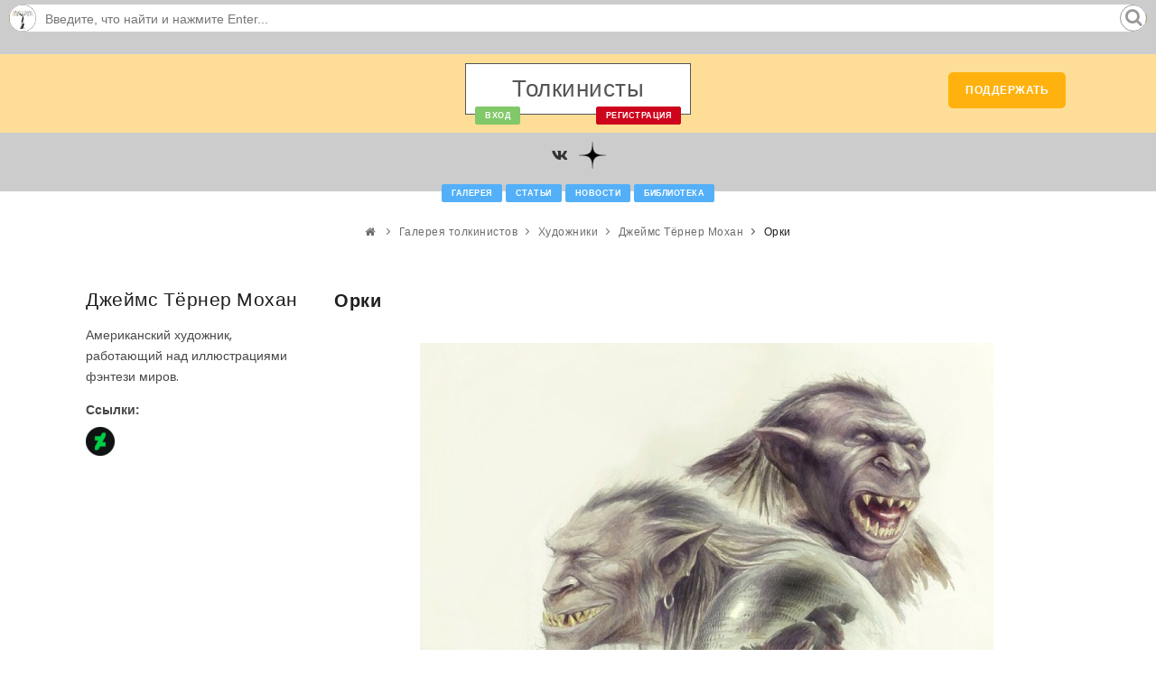

--- FILE ---
content_type: text/html; charset=UTF-8
request_url: https://tolkienists.ru/gallery/risunki_hudozhnikov/risunki_james_turner_mohan/4039/
body_size: 11891
content:
<!DOCTYPE html>
<html lang="en">

<head>
    <meta name="viewport" content="width=device-width, initial-scale=1"/>
    <meta http-equiv="content-type" content="text/html; charset=utf-8"/>
    <meta name="description" content="Сайт о Толкине. Средиземье - это вымышленный фэнтезийный мир, описанный в книгах Дж. Р. Р. Толкина "Властелин колец", "Хоббит", "Сильмариллион" и других."/>
    <meta name="keywords" content="Толкин, Средиземье, Властелин колец, Хоббит, Сильмариллион"/>
    <meta property="og:title" content="Орки - Джеймс Тёрнер Мохан">
    <meta property="twitter:title" content="Орки - Джеймс Тёрнер Мохан">
    <meta property="og:type" content="website">
    <meta property="og:site_name" content="Tolkienists.Ru">
    <meta name="og:description" content="Сайт о Толкине. Средиземье - это вымышленный фэнтезийный мир, описанный в книгах Дж. Р. Р. Толкина "Властелин колец", "Хоббит", "Сильмариллион" и других.">
    <meta name="twitter:description" content="Сайт о Толкине. Средиземье - это вымышленный фэнтезийный мир, описанный в книгах Дж. Р. Р. Толкина "Властелин колец", "Хоббит", "Сильмариллион" и других.">
    <meta property="og:image" content="https://tolkienists.ru/images/favicon/android-chrome-512x512.png?v=1745005080">
    <meta property="twitter:image" content="https://tolkienists.ru/images/favicon/android-chrome-512x512.png?v=1745005080">
    <meta property="og:image:width" content="512">
    <meta property="og:image:height" content="512">
    <meta name="yandex-verification" content="dde8936c24ab342a" />
    <link rel="shortcut icon" href="/images/favicon/favicon.ico?ver=1745005080">
    <link rel="icon" type="image/svg+xml" href="/images/favicon/favicon.svg?ver=1745005080">
    <link rel="icon" type="image/png" href="/images/favicon/favicon.png?ver=1745005080">
    <link rel="apple-touch-icon" sizes="76x76" href="/images/favicon/favicon-76x76.png?ver=1745005080">
    <link rel="apple-touch-icon" sizes="120x120" href="/images/favicon/favicon-120x120.png?ver=1745005080">
    <link rel="apple-touch-icon" sizes="152x152" href="/images/favicon/favicon-152x152.png?ver=1745005080">
    <link rel="apple-touch-icon" sizes="180x180" href="/images/favicon/favicon-180x180.png?ver=1745005080">
    <link rel="icon" type="image/png" sizes="192x192" href="/images/favicon/favicon-192x192.png?ver=1745005080">
    <link rel="icon" type="image/png" sizes="194x194" href="/images/favicon/favicon-194x194.png?ver=1745005080">
    <link rel="icon" type="image/png" sizes="32x32" href="/images/favicon/favicon-32x32.png?ver=1745005080">
    <link rel="icon" type="image/png" sizes="16x16" href="/images/favicon/favicon-16x16.png?ver=1745005080">
    <link rel="manifest" href="/manifest">

    <meta http-equiv="X-UA-Compatible" content="IE=edge">
    <meta name="theme-color" content="#ffffff">
    <!-- Document title -->
    <title>Орки - Джеймс Тёрнер Мохан</title>
    <!-- Stylesheets & Fonts -->
    <link href="/css/plugins.css?ver=1745005079" rel="stylesheet">
    <link href="/css/style.css?ver=1745005079" rel="stylesheet">
    <link href="/css/tolkienists3.css?ver=1745005079" rel="stylesheet">
    <link href="/css/font-awesome.min.css?ver=1745005079"
          rel="stylesheet">
    <link rel="stylesheet" type="text/css"
          href="/css/glyphicons.css?ver=1745005079"/>
    <link rel="stylesheet" href="/css/rpg-awesome.css?ver=1745005079">
    <link rel="stylesheet" href="/css/themify-icons.css?ver=1745005079">
    <script>
        var wbbOpt = {
            buttons: "bold,italic,underline,strike,|,img,link,video,spoiler,quote,|,fontcolor,fontfamily",
            lang: "ru",
            traceTextarea: true,
            allButtons: {
                quote: {
                    title: "Вставить цитату",
                    buttonText: '«...»',
                    buttonHTML: false,

                    transform: {
                        '<div class="bbcode-quote"><cite><span class="author-quote">{LOGIN}</span> написал(-а) <a href="{URL}"><i class="fa fa-angle-double-right forum-quote-ref"></i></a>:</cite><div>{TEXT}</div></div>': '[quote="{LOGIN};{URL}"]{TEXT}[/quote]',
                        '<div class="bbcode-quote"><div>{SELTEXT}</div></div>': '[quote]{SELTEXT}[/quote]',
                        '<div class="bbcode-quote"><cite><span class="author-quote">{AUTHOR}</span> написал(-а):</cite><div>{SELTEXT}</div></div>': '[quote="{AUTHOR}"]{SELTEXT}[/quote]',
                    }
                },
                spoiler: {
                    title: "Спойлер",
                    buttonText: 'Спойлер',
                    buttonHTML: false,

                    transform: {
                        '<div class="bbcode-spoiler"><button class="bbcode-spoiler-button">Закрыть спойлер</button><span>{SELTEXT}</span></div>': '[spoiler]{SELTEXT}[/spoiler]',
                        '<div class="bbcode-spoiler"><button class="bbcode-spoiler-button">Закрыть спойлер<label>: {TITLE}</label></button><span>{SELTEXT}</span></div>': '[spoiler="{TITLE}"]{SELTEXT}[/spoiler]'

                    },

                },
                img: {
                    title: "Добавление изображения",

                    modal: { //Description of modal window
                        title: "Добавление изображения",
                        width: "600px",
                        tabs: [
                            { //First tab
                                title: "Параметры изображения",
                                input: [ //List of form fields
                                    {
                                        param: "SRC",
                                        title: "Введите URL изображения",
                                        validation: '^http(s)?://.*?\.(jpg|png|gif|jpeg)$'
                                    },
                                    {param: "width", title: "Введите ширину изображения", validation: '^(|[0-9]+)$'},
                                ]
                            }
                        ],
                        onLoad: function () {
                            //Callback function that will be called after the display of a modal window
                        },
                        onSubmit: function () {
                            //Callback function that will be called by pressing the "Save"
                            //If function return false, it means sending data WysiBB not be made
                        }
                    },
                    transform: {
                        '<img src="{SRC}" width="{WIDTH}" />': '[img width={WIDTH}]{SRC}[/img]',
                        '<img src="{SRC}" />': '[img]{SRC}[/img]'
                    }
                },


            },
            smileList: [
                                {
                    title: 'Сумасшествие',
                    img: '<img src="/images/smiles/main/wacko.gif" border="0" alt="Сумасшествие"/>',
                    bbcode: "%)"
                },

                                {
                    title: 'Санта Клаус',
                    img: '<img src="/images/smiles/main/santa.gif" border="0" alt=""/>',
                    bbcode: ":santa:"
                },

                                {
                    title: 'Мороженое',
                    img: '<img src="/images/smiles/main/icecream.gif" border="0" alt=""/>',
                    bbcode: ":icecream:"
                },

                                {
                    title: 'Злость7',
                    img: '<img src="/images/smiles/main/angry.gif" border="0" alt="Злость7"/>',
                    bbcode: ">:=0"
                },

                                {
                    title: 'Убит',
                    img: '<img src="/images/smiles/main/killed.gif" border="0" alt=""/>',
                    bbcode: ":killed:"
                },

                                {
                    title: 'Доллар',
                    img: '<img src="/images/smiles/main/dollar.gif" border="0" alt=""/>',
                    bbcode: ":dollar:"
                },

                                {
                    title: 'Поцелуй2',
                    img: '<img src="/images/smiles/main/kiss.gif" border="0" alt="Поцелуй2"/>',
                    bbcode: ":=*"
                },

                                {
                    title: 'Спать',
                    img: '<img src="/images/smiles/main/sleep.gif" border="0" alt=""/>',
                    bbcode: ":sleep:"
                },

                                {
                    title: 'Спрятаться в пакет',
                    img: '<img src="/images/smiles/main/bag.gif" border="0" alt=""/>',
                    bbcode: ":bag:"
                },

                                {
                    title: 'Злость11',
                    img: '<img src="/images/smiles/main/angry.gif" border="0" alt="Злость11"/>',
                    bbcode: ">:-0"
                },

                                {
                    title: 'Мобилка',
                    img: '<img src="/images/smiles/main/mobile.gif" border="0" alt=""/>',
                    bbcode: ":mobile:"
                },

                                {
                    title: 'Страх',
                    img: '<img src="/images/smiles/main/fear.gif" border="0" alt=""/>',
                    bbcode: ":fear:"
                },

                                {
                    title: 'Поцелуй5',
                    img: '<img src="/images/smiles/main/kiss.gif" border="0" alt="Поцелуй5"/>',
                    bbcode: ":*"
                },

                                {
                    title: 'Беситься',
                    img: '<img src="/images/smiles/main/teehee.gif" border="0" alt=""/>',
                    bbcode: ":teehee:"
                },

                                {
                    title: 'Бухать',
                    img: '<img src="/images/smiles/main/booze.gif" border="0" alt=""/>',
                    bbcode: ":booze:"
                },

                                {
                    title: 'Слишком долго онлайн',
                    img: '<img src="/images/smiles/main/online2long.gif" border="0" alt=""/>',
                    bbcode: ":online2long:"
                },

                                {
                    title: 'Аплодировать',
                    img: '<img src="/images/smiles/main/hands.gif" border="0" alt=""/>',
                    bbcode: ":hands:"
                },

                                {
                    title: 'Злость3',
                    img: '<img src="/images/smiles/main/angry.gif" border="0" alt="Злость3"/>',
                    bbcode: ">:0"
                },

                                {
                    title: 'V/Победа/Мир/Вендетта',
                    img: '<img src="/images/smiles/main/v.gif" border="0" alt=""/>',
                    bbcode: ":v:"
                },

                                {
                    title: 'Чудной',
                    img: '<img src="/images/smiles/main/cranky.gif" border="0" alt=""/>',
                    bbcode: ":cranky:"
                },

                                {
                    title: 'Скептический взгляд3',
                    img: '<img src="/images/smiles/main/dry.gif" border="0" alt="Скептический взгляд3"/>',
                    bbcode: ">.>"
                },

                                {
                    title: 'Удивление3',
                    img: '<img src="/images/smiles/main/surprised.gif" border="0" alt="Удивление3"/>',
                    bbcode: ":0"
                },

                                {
                    title: 'Плач7',
                    img: '<img src="/images/smiles/main/cry.gif" border="0" alt="Плач7"/>',
                    bbcode: "=,("
                },

                                {
                    title: 'Нет эмоций1',
                    img: '<img src="/images/smiles/main/mellow.gif" border="0" alt="Нет эмоций1"/>',
                    bbcode: ":-|"
                },

                                {
                    title: 'Улыбка3',
                    img: '<img src="/images/smiles/main/smile.gif" border="0" alt="Улыбка3"/>',
                    bbcode: "=)"
                },

                                {
                    title: 'Молчать1',
                    img: '<img src="/images/smiles/main/shutup.gif" border="0" alt="Молчать1"/>',
                    bbcode: ":-X"
                },

                                {
                    title: 'Показать язык',
                    img: '<img src="/images/smiles/main/tongue.gif" border="0" alt="Показать язык"/>',
                    bbcode: ":P"
                },

                                {
                    title: 'Крутой1',
                    img: '<img src="/images/smiles/main/cool.gif" border="0" alt="Крутой1"/>',
                    bbcode: "B-)"
                },

                                {
                    title: 'Грусть3',
                    img: '<img src="/images/smiles/main/sad.gif" border="0" alt="Грусть3"/>',
                    bbcode: "=("
                },

                                {
                    title: 'Надсмехаться',
                    img: '<img src="/images/smiles/main/haha.gif" border="0" alt=""/>',
                    bbcode: ":haha:"
                },

                                {
                    title: 'Смех',
                    img: '<img src="/images/smiles/main/biggrin.gif" border="0" alt="Смех"/>',
                    bbcode: ":D"
                },

                                {
                    title: 'Недоумение1',
                    img: '<img src="/images/smiles/main/blink.gif" border="0" alt="Недоумение1"/>',
                    bbcode: "o.o"
                },

                                {
                    title: 'Плач3',
                    img: '<img src="/images/smiles/main/cry.gif" border="0" alt="Плач3"/>',
                    bbcode: ":'-("
                },

                                {
                    title: 'Недоумение2',
                    img: '<img src="/images/smiles/main/blink.gif" border="0" alt="Недоумение2"/>',
                    bbcode: "0.0"
                },

                                {
                    title: 'Закатить глаза',
                    img: '<img src="/images/smiles/main/rolleyes.gif" border="0" alt=""/>',
                    bbcode: ":rolleyes:"
                },

                                {
                    title: 'Праздник',
                    img: '<img src="/images/smiles/main/holiday.gif" border="0" alt=""/>',
                    bbcode: ":holiday:"
                },

                                {
                    title: 'Злость6',
                    img: '<img src="/images/smiles/main/angry.gif" border="0" alt="Злость6"/>',
                    bbcode: ">:=o"
                },

                                {
                    title: 'Дьявол',
                    img: '<img src="/images/smiles/main/devil.gif" border="0" alt=""/>',
                    bbcode: ":devil:"
                },

                                {
                    title: 'Поцелуй1',
                    img: '<img src="/images/smiles/main/kiss.gif" border="0" alt="Поцелуй1"/>',
                    bbcode: ":-*"
                },

                                {
                    title: 'Стесняться',
                    img: '<img src="/images/smiles/main/shy.gif" border="0" alt=""/>',
                    bbcode: ":shy:"
                },

                                {
                    title: 'Ангел',
                    img: '<img src="/images/smiles/main/angel.gif" border="0" alt=""/>',
                    bbcode: ":angel:"
                },

                                {
                    title: 'Злость10',
                    img: '<img src="/images/smiles/main/angry.gif" border="0" alt="Злость10"/>',
                    bbcode: ">:-o"
                },

                                {
                    title: 'Мегафон',
                    img: '<img src="/images/smiles/main/megaphone.gif" border="0" alt=""/>',
                    bbcode: ":megaphone:"
                },

                                {
                    title: 'Зло',
                    img: '<img src="/images/smiles/main/evil.gif" border="0" alt=""/>',
                    bbcode: ":evil:"
                },

                                {
                    title: 'Поцелуй4',
                    img: '<img src="/images/smiles/main/kiss.gif" border="0" alt="Поцелуй4"/>',
                    bbcode: ":-)*"
                },

                                {
                    title: 'Подозревать',
                    img: '<img src="/images/smiles/main/suspect.gif" border="0" alt=""/>',
                    bbcode: ":suspect:"
                },

                                {
                    title: 'Чтение',
                    img: '<img src="/images/smiles/main/book.gif" border="0" alt=""/>',
                    bbcode: ":book:"
                },

                                {
                    title: 'Злость14',
                    img: '<img src="/images/smiles/main/angry.gif" border="0" alt="Злость14"/>',
                    bbcode: ">=o"
                },

                                {
                    title: 'Окей',
                    img: '<img src="/images/smiles/main/ok.gif" border="0" alt=""/>',
                    bbcode: ":ok:"
                },

                                {
                    title: 'Передразнить',
                    img: '<img src="/images/smiles/main/fudge.gif" border="0" alt=""/>',
                    bbcode: ":fudge:"
                },

                                {
                    title: 'Злость',
                    img: '<img src="/images/smiles/main/angry.gif" border="0" alt="Злость"/>',
                    bbcode: ">:o"
                },

                                {
                    title: 'Одобрение/Палец вверх',
                    img: '<img src="/images/smiles/main/up.gif" border="0" alt=""/>',
                    bbcode: ":up:"
                },

                                {
                    title: 'В замешательстве',
                    img: '<img src="/images/smiles/main/confused.gif" border="0" alt=""/>',
                    bbcode: ":confused:"
                },

                                {
                    title: 'Смех2',
                    img: '<img src="/images/smiles/main/laugh.gif" border="0" alt="Смех2"/>',
                    bbcode: "X=D"
                },

                                {
                    title: 'Смех3',
                    img: '<img src="/images/smiles/main/biggrin.gif" border="0" alt="Смех3"/>',
                    bbcode: "=D"
                },

                                {
                    title: 'Удивление2',
                    img: '<img src="/images/smiles/main/surprised.gif" border="0" alt="Удивление2"/>',
                    bbcode: "=o"
                },

                                {
                    title: 'Плач6',
                    img: '<img src="/images/smiles/main/cry.gif" border="0" alt="Плач6"/>',
                    bbcode: "='("
                },

                                {
                    title: 'Нет эмоций',
                    img: '<img src="/images/smiles/main/mellow.gif" border="0" alt="Нет эмоций"/>',
                    bbcode: ":|"
                },

                                {
                    title: 'Улыбка2',
                    img: '<img src="/images/smiles/main/smile.gif" border="0" alt="Улыбка2"/>',
                    bbcode: ":=)"
                },

                                {
                    title: 'Молчать',
                    img: '<img src="/images/smiles/main/shutup.gif" border="0" alt="Молчать"/>',
                    bbcode: ":X"
                },

                                {
                    title: 'Подмигивание2',
                    img: '<img src="/images/smiles/main/wink.gif" border="0" alt="Подмигивание2"/>',
                    bbcode: ";=)"
                },

                                {
                    title: 'Крутой',
                    img: '<img src="/images/smiles/main/cool.gif" border="0" alt="Крутой"/>',
                    bbcode: "B)"
                },

                                {
                    title: 'Грусть2',
                    img: '<img src="/images/smiles/main/sad.gif" border="0" alt="Грусть2"/>',
                    bbcode: ":=("
                },

                                {
                    title: 'Кататься от смеха',
                    img: '<img src="/images/smiles/main/lol.gif" border="0" alt=""/>',
                    bbcode: ":lol:"
                },

                                {
                    title: 'Показать язык3',
                    img: '<img src="/images/smiles/main/tongue.gif" border="0" alt="Показать язык3"/>',
                    bbcode: "=P"
                },

                                {
                    title: 'Недоумение',
                    img: '<img src="/images/smiles/main/blink.gif" border="0" alt="Недоумение"/>',
                    bbcode: "o_o"
                },

                                {
                    title: 'Плач2',
                    img: '<img src="/images/smiles/main/cry.gif" border="0" alt="Плач2"/>',
                    bbcode: ":,-("
                },

                                {
                    title: 'Скептический взгляд2',
                    img: '<img src="/images/smiles/main/dry.gif" border="0" alt="Скептический взгляд2"/>',
                    bbcode: "<.<"
                },

                                {
                    title: 'Помощь',
                    img: '<img src="/images/smiles/main/help.gif" border="0" alt=""/>',
                    bbcode: ":help:"
                },

                                {
                    title: 'Злость5',
                    img: '<img src="/images/smiles/main/angry.gif" border="0" alt="Злость5"/>',
                    bbcode: ">:=("
                },

                                {
                    title: 'Да',
                    img: '<img src="/images/smiles/main/yes.gif" border="0" alt=""/>',
                    bbcode: ":yes:"
                },

                                {
                    title: 'Договор',
                    img: '<img src="/images/smiles/main/deal.gif" border="0" alt=""/>',
                    bbcode: ":deal:"
                },

                                {
                    title: 'Сумасшествие2',
                    img: '<img src="/images/smiles/main/wacko.gif" border="0" alt="Сумасшествие2"/>',
                    bbcode: "%=)"
                },

                                {
                    title: 'Шок',
                    img: '<img src="/images/smiles/main/shock.gif" border="0" alt=""/>',
                    bbcode: ":shock:"
                },

                                {
                    title: 'Крутой2',
                    img: '<img src="/images/smiles/main/cool.gif" border="0" alt="Крутой2"/>',
                    bbcode: "B=)"
                },

                                {
                    title: 'Злость9',
                    img: '<img src="/images/smiles/main/angry.gif" border="0" alt="Злость9"/>',
                    bbcode: ">:-("
                },

                                {
                    title: 'Любовь',
                    img: '<img src="/images/smiles/main/love.gif" border="0" alt=""/>',
                    bbcode: ":love:"
                },

                                {
                    title: 'Большое удивление',
                    img: '<img src="/images/smiles/main/eek.gif" border="0" alt=""/>',
                    bbcode: ":eek:"
                },

                                {
                    title: 'Поцелуй',
                    img: '<img src="/images/smiles/main/kiss.gif" border="0" alt="Поцелуй"/>',
                    bbcode: ":)*"
                },

                                {
                    title: 'Фотографировать',
                    img: '<img src="/images/smiles/main/snap.gif" border="0" alt=""/>',
                    bbcode: ":snap:"
                },

                                {
                    title: 'Пустая болтовня',
                    img: '<img src="/images/smiles/main/blahblah.gif" border="0" alt=""/>',
                    bbcode: ":blahblah:"
                },

                                {
                    title: 'Злость13',
                    img: '<img src="/images/smiles/main/angry.gif" border="0" alt="Злость13"/>',
                    bbcode: ">=("
                },

                                {
                    title: 'Нет',
                    img: '<img src="/images/smiles/main/no.gif" border="0" alt=""/>',
                    bbcode: ":no:"
                },

                                {
                    title: 'Глупец',
                    img: '<img src="/images/smiles/main/fool.gif" border="0" alt=""/>',
                    bbcode: ":fool:"
                },

                                {
                    title: 'Злость2',
                    img: '<img src="/images/smiles/main/angry.gif" border="0" alt="Злость2"/>',
                    bbcode: ">:("
                },

                                {
                    title: 'Неуверенность',
                    img: '<img src="/images/smiles/main/unsure.gif" border="0" alt=""/>',
                    bbcode: ":unsure:"
                },

                                {
                    title: 'Тортик',
                    img: '<img src="/images/smiles/main/cake.gif" border="0" alt=""/>',
                    bbcode: ":cake:"
                },

                                {
                    title: 'Смех1',
                    img: '<img src="/images/smiles/main/laugh.gif" border="0" alt="Смех1"/>',
                    bbcode: "X-D"
                },

                                {
                    title: 'Уважение',
                    img: '<img src="/images/smiles/main/respect.gif" border="0" alt=""/>',
                    bbcode: ":respect:"
                },

                                {
                    title: 'Удивление1',
                    img: '<img src="/images/smiles/main/surprised.gif" border="0" alt="Удивление1"/>',
                    bbcode: ":-o"
                },

                                {
                    title: 'Плач5',
                    img: '<img src="/images/smiles/main/cry.gif" border="0" alt="Плач5"/>',
                    bbcode: ":'=("
                },

                                {
                    title: 'Счастье',
                    img: '<img src="/images/smiles/main/happy.gif" border="0" alt="Счастье"/>',
                    bbcode: "^_^"
                },

                                {
                    title: 'Улыбка1',
                    img: '<img src="/images/smiles/main/smile.gif" border="0" alt="Улыбка1"/>',
                    bbcode: ":-)"
                },

                                {
                    title: 'Удивление5',
                    img: '<img src="/images/smiles/main/surprised.gif" border="0" alt="Удивление5"/>',
                    bbcode: "=0"
                },

                                {
                    title: 'Подмигивание1',
                    img: '<img src="/images/smiles/main/wink.gif" border="0" alt="Подмигивание1"/>',
                    bbcode: ";-)"
                },

                                {
                    title: 'Нет эмоций3',
                    img: '<img src="/images/smiles/main/mellow.gif" border="0" alt="Нет эмоций3"/>',
                    bbcode: "=|"
                },

                                {
                    title: 'Грусть1',
                    img: '<img src="/images/smiles/main/sad.gif" border="0" alt="Грусть1"/>',
                    bbcode: ":-("
                },

                                {
                    title: 'Молчать3',
                    img: '<img src="/images/smiles/main/shutup.gif" border="0" alt="Молчать3"/>',
                    bbcode: "=X"
                },

                                {
                    title: 'Показать язык2',
                    img: '<img src="/images/smiles/main/tongue.gif" border="0" alt="Показать язык2"/>',
                    bbcode: ":=P"
                },

                                {
                    title: 'Злость15',
                    img: '<img src="/images/smiles/main/angry.gif" border="0" alt="Злость15"/>',
                    bbcode: ">=0"
                },

                                {
                    title: 'Плач',
                    img: '<img src="/images/smiles/main/cry.gif" border="0" alt="Плач"/>',
                    bbcode: ":'("
                },

                                {
                    title: 'Скептический взгляд1',
                    img: '<img src="/images/smiles/main/dry.gif" border="0" alt="Скептический взгляд1"/>',
                    bbcode: ">_>"
                },

                                {
                    title: 'Смех2',
                    img: '<img src="/images/smiles/main/biggrin.gif" border="0" alt="Смех2"/>',
                    bbcode: ":=D"
                },

                                {
                    title: 'Новый год/Рождество',
                    img: '<img src="/images/smiles/main/xmas.gif" border="0" alt=""/>',
                    bbcode: ":xmas:"
                },

                                {
                    title: 'Сумасшедший',
                    img: '<img src="/images/smiles/main/crazy.gif" border="0" alt=""/>',
                    bbcode: ":crazy:"
                },

                                {
                    title: 'Сумасшествие1',
                    img: '<img src="/images/smiles/main/wacko.gif" border="0" alt="Сумасшествие1"/>',
                    bbcode: "%-)"
                },

                                {
                    title: 'Солнцезащитные очки',
                    img: '<img src="/images/smiles/main/shades.gif" border="0" alt=""/>',
                    bbcode: ":shades:"
                },

                                {
                    title: 'Злость8',
                    img: '<img src="/images/smiles/main/angry.gif" border="0" alt="Злость8"/>',
                    bbcode: ">:-|"
                },

                                {
                    title: 'Царь',
                    img: '<img src="/images/smiles/main/king.gif" border="0" alt=""/>',
                    bbcode: ":king:"
                },

                                {
                    title: 'Пригрозить',
                    img: '<img src="/images/smiles/main/dont.gif" border="0" alt=""/>',
                    bbcode: ":dont:"
                },

                                {
                    title: 'Поцелуй3',
                    img: '<img src="/images/smiles/main/kiss.gif" border="0" alt="Поцелуй3"/>',
                    bbcode: "=*"
                },

                                {
                    title: 'Курить',
                    img: '<img src="/images/smiles/main/smok.gif" border="0" alt=""/>',
                    bbcode: ":smok:"
                },

                                {
                    title: 'Бэтмэн',
                    img: '<img src="/images/smiles/main/batman.gif" border="0" alt=""/>',
                    bbcode: ":batman:"
                },

                                {
                    title: 'Злость12',
                    img: '<img src="/images/smiles/main/angry.gif" border="0" alt="Злость12"/>',
                    bbcode: ">=|"
                },

                                {
                    title: 'Музыка',
                    img: '<img src="/images/smiles/main/music.gif" border="0" alt=""/>',
                    bbcode: ":music:"
                },

                                {
                    title: 'Цветок',
                    img: '<img src="/images/smiles/main/flower.gif" border="0" alt=""/>',
                    bbcode: ":flower:"
                },

                                {
                    title: 'Злость1',
                    img: '<img src="/images/smiles/main/angry.gif" border="0" alt="Злость1"/>',
                    bbcode: ">:|"
                },

                                {
                    title: 'Одобрение/Палец вверх',
                    img: '<img src="/images/smiles/main/thumb.gif" border="0" alt=""/>',
                    bbcode: ":thumb:"
                },

                                {
                    title: 'Помахать рукой',
                    img: '<img src="/images/smiles/main/hello.gif" border="0" alt=""/>',
                    bbcode: ":hello:"
                },

                                {
                    title: 'Смех',
                    img: '<img src="/images/smiles/main/laugh.gif" border="0" alt="Смех"/>',
                    bbcode: "XD"
                },

                                {
                    title: 'Профессор',
                    img: '<img src="/images/smiles/main/prof.gif" border="0" alt=""/>',
                    bbcode: ":prof:"
                },

                                {
                    title: 'Сердце',
                    img: '<img src="/images/smiles/main/heart.gif" border="0" alt=""/>',
                    bbcode: ":heart:"
                },

                                {
                    title: 'Злость4',
                    img: '<img src="/images/smiles/main/angry.gif" border="0" alt="Злость4"/>',
                    bbcode: ">:=|"
                },

                                {
                    title: 'Плач4',
                    img: '<img src="/images/smiles/main/cry.gif" border="0" alt="Плач4"/>',
                    bbcode: ":,=("
                },

                                {
                    title: 'Счастье1',
                    img: '<img src="/images/smiles/main/happy.gif" border="0" alt="Счастье1"/>',
                    bbcode: "^.^"
                },

                                {
                    title: 'Улыбка',
                    img: '<img src="/images/smiles/main/smile.gif" border="0" alt="Улыбка"/>',
                    bbcode: ":)"
                },

                                {
                    title: 'Удивление4',
                    img: '<img src="/images/smiles/main/surprised.gif" border="0" alt="Удивление4"/>',
                    bbcode: ":0"
                },

                                {
                    title: 'Подмигивание',
                    img: '<img src="/images/smiles/main/wink.gif" border="0" alt="Подмигивание"/>',
                    bbcode: ";)"
                },

                                {
                    title: 'Нет эмоций2',
                    img: '<img src="/images/smiles/main/mellow.gif" border="0" alt="Нет эмоций2"/>',
                    bbcode: ":=|"
                },

                                {
                    title: 'Грусть',
                    img: '<img src="/images/smiles/main/sad.gif" border="0" alt="Грусть"/>',
                    bbcode: ":("
                },

                                {
                    title: 'Молчать2',
                    img: '<img src="/images/smiles/main/shutup.gif" border="0" alt="Молчать2"/>',
                    bbcode: ":=X"
                },

                                {
                    title: 'Показать язык1',
                    img: '<img src="/images/smiles/main/tongue.gif" border="0" alt="Показать язык1"/>',
                    bbcode: ":-P"
                },

                                {
                    title: 'Плач1',
                    img: '<img src="/images/smiles/main/cry.gif" border="0" alt="Плач1"/>',
                    bbcode: ":,("
                },

                                {
                    title: 'Скептический взгляд',
                    img: '<img src="/images/smiles/main/dry.gif" border="0" alt="Скептический взгляд"/>',
                    bbcode: "<_<"
                },

                                {
                    title: 'Смех1',
                    img: '<img src="/images/smiles/main/biggrin.gif" border="0" alt="Смех1"/>',
                    bbcode: ":-D"
                },

                                {
                    title: 'Удивление',
                    img: '<img src="/images/smiles/main/surprised.gif" border="0" alt="Удивление"/>',
                    bbcode: ":o"
                },

                                {
                    title: 'Недоумение3',
                    img: '<img src="/images/smiles/main/blink.gif" border="0" alt="Недоумение3"/>',
                    bbcode: "0_0"
                },

                                {
                    title: 'Луртц сражается с Арагорном',
                    img: '<img src="/images/smiles/fantasy/Lurtz2b.gif" border="0" alt=""/>',
                    bbcode: ":lurtz2:"
                },

                                {
                    title: 'Назгул',
                    img: '<img src="/images/smiles/fantasy/Nazgul.gif" border="0" alt=""/>',
                    bbcode: ":nazgul:"
                },

                                {
                    title: 'Гил-Галад',
                    img: '<img src="/images/smiles/fantasy/Gil2.gif" border="0" alt=""/>',
                    bbcode: ":gil_galad:"
                },

                                {
                    title: 'Голлум кричит',
                    img: '<img src="/images/smiles/fantasy/gollum-2.gif" border="0" alt=""/>',
                    bbcode: ":gollum2:"
                },

                                {
                    title: 'Неудавшийся поцелуй Арвэн и Арагорна',
                    img: '<img src="/images/smiles/fantasy/arwen-2.gif" border="0" alt=""/>',
                    bbcode: ":arwen_kiss:"
                },

                                {
                    title: 'Харадримец',
                    img: '<img src="/images/smiles/fantasy/harad3.gif" border="0" alt=""/>',
                    bbcode: ":harad2:"
                },

                                {
                    title: 'Эовин под охраной',
                    img: '<img src="/images/smiles/fantasy/EowynGarde.gif" border="0" alt=""/>',
                    bbcode: ":eowyn_guard:"
                },

                                {
                    title: 'Армия',
                    img: '<img src="/images/smiles/fantasy/laola.gif" border="0" alt=""/>',
                    bbcode: ":army:"
                },

                                {
                    title: 'Мэрри и Пиппин с фейерверком',
                    img: '<img src="/images/smiles/fantasy/merrypip.gif" border="0" alt=""/>',
                    bbcode: ":merrypip:"
                },

                                {
                    title: 'Гэндальф Дед Мороз',
                    img: '<img src="/images/smiles/fantasy/GandalfW.gif" border="0" alt=""/>',
                    bbcode: ":gandalf_NY:"
                },

                                {
                    title: 'Голлум ворчит',
                    img: '<img src="/images/smiles/fantasy/gollum-1.gif" border="0" alt=""/>',
                    bbcode: ":gollum1:"
                },

                                {
                    title: 'Арвэн выглядывает, целует и прячется',
                    img: '<img src="/images/smiles/fantasy/Arwen-1.gif" border="0" alt=""/>',
                    bbcode: ":arwen:"
                },

                                {
                    title: 'Харадримец',
                    img: '<img src="/images/smiles/fantasy/harad2.gif" border="0" alt=""/>',
                    bbcode: ":harad1:"
                },

                                {
                    title: 'Эовин выходит посмотреть',
                    img: '<img src="/images/smiles/fantasy/Eowyn2.gif" border="0" alt=""/>',
                    bbcode: ":eowyn:"
                },

                                {
                    title: 'Хоббиты',
                    img: '<img src="/images/smiles/fantasy/hobbits.gif" border="0" alt=""/>',
                    bbcode: ":hobbits:"
                },

                                {
                    title: 'Мэрри и морковка',
                    img: '<img src="/images/smiles/fantasy/Merry.gif" border="0" alt=""/>',
                    bbcode: ":merry:"
                },

                                {
                    title: 'Солдат Рохана',
                    img: '<img src="/images/smiles/fantasy/Rohanwache.gif" border="0" alt=""/>',
                    bbcode: ":rohanwache:"
                },

                                {
                    title: 'Луртц с мечом',
                    img: '<img src="/images/smiles/fantasy/Lurtz1.gif" border="0" alt=""/>',
                    bbcode: ":lurtz1:"
                },

                                {
                    title: 'Золотое дерево/Энт',
                    img: '<img src="/images/smiles/fantasy/goldentree.gif" border="0" alt=""/>',
                    bbcode: ":goldentree:"
                },

                                {
                    title: 'Дракон',
                    img: '<img src="/images/smiles/fantasy/dragon.gif" border="0" alt=""/>',
                    bbcode: ":dragon:"
                },

                                {
                    title: 'Халдир',
                    img: '<img src="/images/smiles/fantasy/Haldir2.gif" border="0" alt=""/>',
                    bbcode: ":haldir:"
                },

                                {
                    title: 'Элронд',
                    img: '<img src="/images/smiles/fantasy/Elrond1.gif" border="0" alt=""/>',
                    bbcode: ":elrond:"
                },

                                {
                    title: 'Король-Чародей с мечом',
                    img: '<img src="/images/smiles/fantasy/hexenkoenig2.gif" border="0" alt=""/>',
                    bbcode: ":hexenkoenig2:"
                },

                                {
                    title: 'Гэндальф',
                    img: '<img src="/images/smiles/fantasy/Gandalf2.gif" border="0" alt=""/>',
                    bbcode: ":gandalf:"
                },

                                {
                    title: 'Луртц стреляет из лука',
                    img: '<img src="/images/smiles/fantasy/Lurtz3.gif" border="0" alt=""/>',
                    bbcode: ":lurtz3:"
                },

                                {
                    title: 'Пиппин и яблоко',
                    img: '<img src="/images/smiles/fantasy/pippin.gif" border="0" alt=""/>',
                    bbcode: ":pippin:"
                },

                                {
                    title: 'Леголас',
                    img: '<img src="/images/smiles/fantasy/Legolas.gif" border="0" alt=""/>',
                    bbcode: ":legolas:"
                },

                                {
                    title: 'Гимли',
                    img: '<img src="/images/smiles/fantasy/gimli.gif" border="0" alt=""/>',
                    bbcode: ":gimli:"
                },

                                {
                    title: 'Грима Червеуст',
                    img: '<img src="/images/smiles/fantasy/Grima.gif" border="0" alt=""/>',
                    bbcode: ":grima:"
                },

                                {
                    title: 'Боромир',
                    img: '<img src="/images/smiles/fantasy/Boromir1.gif" border="0" alt=""/>',
                    bbcode: ":boromir:"
                },

                                {
                    title: 'Король-Чародей с буловой',
                    img: '<img src="/images/smiles/fantasy/hexenkoenig1.gif" border="0" alt=""/>',
                    bbcode: ":hexenkoenig1:"
                },

                                {
                    title: 'Фродо исчезает',
                    img: '<img src="/images/smiles/fantasy/Frodo-2.gif" border="0" alt=""/>',
                    bbcode: ":frodo:"
                },

                            ]
        };

        var security_code = 'Tcx17SArr3FeebgEeVvT307o0Mrbgpx3';
        var security_code_name = 'rMtp254yUvUssSk5';

        var captchaMarked = 0;

        function recaptchaCallback() {
            captchaMarked = 1;
        };
    </script>
    <script src='https://www.google.com/recaptcha/api.js'></script>
    <script src="/js/jquery.js?ver=1745005096"></script>
    <script type="text/javascript" language="javascript"
            src="/js/jquery.cookie.js?ver=1745005096"></script>
    <script type="text/javascript" language="javascript"
            src="/js/jquery.form.min.js?ver=1745005096"></script>
</head>

<body>
<div class="modal fade" id="modal-login" tabindex="-1" role="modal" aria-labelledby="modal-label-login"
     style="display: none;" aria-hidden="true">
    <div class="modal-dialog">
        <div class="modal-content">
            <div class="modal-header">
                <h4 class="modal-title" id="modal-label-login">Форма входа</h4>
                <button type="button" class="close" data-dismiss="modal" aria-hidden="true">×</button>
            </div>
            <form class="pl-3 pr-3" id="loginForm">
                <div class="modal-body">
                    <div class="row">
                        <div class="col-md-12">

                            <div class="form-group row">
                                <input class="form-control" id="login" name="login" placeholder="Email или логин"
                                       type="text">
                            </div>
                            <div class="form-group row">
                                <input class="form-control" id="login-pass" name="password" placeholder="Пароль"
                                       type="password">
                            </div>
                            <div class="row form-group pl-2 pr-2">
                                <label style="cursor:pointer;" class="p-switch switch-color-secondary">
                                    Запомнить меня &nbsp;&nbsp;
                                    <input type="checkbox"
                                           name="switch"                                            style="cursor:pointer;"><span class="p-switch-style"
                                                                         style="cursor:pointer;"></span>
                                </label>
                            </div>

                            <div id="need_captcha"
                                 style="padding:0; margin:0; border:0; display:none; ">
                                <div class="g-recaptcha" data-callback="recaptchaCallback"
                                     data-sitekey="6Ld39xIUAAAAAI8B4EXo9UVKxYR5orhOEx2UW13M"></div>
                            </div>

                        </div>
                    </div>
                </div>
                <div class="modal-footer">
                    <button type="button" id="btn-login-cancel" class="btn btn-danger" data-dismiss="modal">Закрыть
                    </button>
                    <button type="button" id="btn-login-send" class="btn btn-success"
                            onclick="user.signIn(security_code_name, security_code);">Войти
                    </button>
                </div>
            </form>
        </div>
    </div>
</div>

<div class="modal fade" id="modal-search" tabindex="-1" role="modal" aria-labelledby="modal-label-search"
     style="display: none;" aria-hidden="true">
    <div class="modal-dialog">
        <div class="modal-content">
            <div class="modal-header">
                <h4 class="modal-title" id="modal-label-search">Форма поиска</h4>
                <button type="button" class="close" data-dismiss="modal" aria-hidden="true">×</button>
            </div>

            <div class="modal-body">
                <div class="row">
                    <div class="col-md-12">
                        К сожалению, в данный момент форма поиска не работает, но мы уже работаем над тем, чтобы поиск заработал в ближайшие дни.
                    </div>
                </div>
            </div>
            <div class="modal-footer">
                <button type="button" id="btn-search-cancel" class="btn btn-danger" data-dismiss="modal">Закрыть
                </button>
            </div>

        </div>
    </div>
</div>

<div class="modal fade" id="modal-reg" tabindex="-1" role="modal" aria-labelledby="modal-label-reg"
     style="display: none;" aria-hidden="true">
    <div class="modal-dialog">
        <div class="modal-content">
            <div class="modal-header">
                <h4 class="modal-title" id="modal-label-login">О регистрации</h4>
                <button type="button" class="close" data-dismiss="modal" aria-hidden="true">×</button>
            </div>

            <div class="modal-body">
                <div class="row">
                    <div class="col-md-12">
                        <p>В данный момент сайт на этапе реорганизации. Регистрация новых аккауннтов остановлена.</p>
                    </div>
                </div>
            </div>
            <div class="modal-footer">
                <button type="button" id="btn-login-cancel" class="btn btn-danger" data-dismiss="modal">Закрыть
                </button>
            </div>
            </form>
        </div>
    </div>
</div>

<div class="modal fade" id="modal-addmat" tabindex="-1" role="modal" aria-labelledby="modal-label-addmat"
     style="display: none;" aria-hidden="true">
    <div class="modal-dialog">
        <div class="modal-content">
            <div class="modal-header">
                <h4 class="modal-title" id="modal-label-login">Добавление материалов</h4>
                <button type="button" class="close" data-dismiss="modal" aria-hidden="true">×</button>
            </div>

            <div class="modal-body">
                <div class="row">
                    <div class="col-md-12">
                        <p>В данный момент на сайте можно загрузить следующие виды материалов:</p>
                            <ul class="list-icon list-icon-arrow">
                                <li><a href="/gallery/add/">Добавить файл в галерею.</a></li>
                            </ul>
                    </div>
                </div>
            </div>
            <div class="modal-footer">
                <button type="button" id="btn-login-cancel" class="btn btn-danger" data-dismiss="modal">Закрыть
                </button>
            </div>
            </form>
        </div>
    </div>
</div>

<div class="modal fade" id="modal-support" tabindex="-1" role="modal" aria-labelledby="modal-label-support"
     style="display: none;" aria-hidden="true">
    <div class="modal-dialog">
        <div class="modal-content">
            <div class="modal-header">
                <h4 class="modal-title" id="modal-label-support">Поддержать проект</h4>
                <button type="button" class="close" data-dismiss="modal" aria-hidden="true">×</button>
            </div>

            <div class="modal-body">
                <div class="row">
                    <div class="col-md-12">
                        <p>В данный момент вы можете поддержать наш проект несколькими способами:</p>
                        <p>1. В нашем сообществе вКонтакте <a href="//vk.com/all_about_tolkien" target="_blank">"Всё о Толкине"</a> вы можете поддержать перевод книги "Природа Средиземья", став <em>доном</em>, который сейчас осуществляется нашими силами. Взамен вы получите доступ к переведённым главам.</p>
                        <p>2. Развитие и поддержание проектов на должном уровне стоит денег. Данный проект не является коммерческим и для его развития и сохранения нужна финансовая поддержка. Мы рады, что наш труд востребован, и если у вас есть желание поддержать нас финансово, то ниже форма, через которую вы можете это сделать.</p>
                        <p><iframe src="https://yoomoney.ru/quickpay/shop-widget?writer=seller&default-sum=200&button-text=13&payment-type-choice=on&successURL=https%3A%2F%2Ftolkienists.ru%2Fthanks&quickpay=shop&account=410011260383460&targets=%D0%9F%D0%B5%D1%80%D0%B5%D0%B2%D0%BE%D0%B4%20%D0%BF%D0%BE%20%D0%BA%D0%BD%D0%BE%D0%BF%D0%BA%D0%B5&" width="100%" height="222" frameborder="0" allowtransparency="true" scrolling="no"></iframe></p>
                        <p>3. Но лучшая поддержка - это рассказать о нас другим людям. Беря материалы с наших ресурсов, не забывайте оставлять ссылку на нас. Это очень поможет повысить значимость нашего проекта в поисковиках, что благотворно скажется на качестве самого проекта.</p>
                    </div>
                </div>
            </div>
            <div class="modal-footer">
                <button type="button" id="btn-support-cancel" class="btn btn-danger" data-dismiss="modal">Закрыть
                </button>
            </div>
            </form>
        </div>
    </div>
</div>
<!-- Body Inner -->
<style type="text/css">

</style>
<div class="body-inner">
    <div id="header">
        <section class="header-new-tpl">
            <div class="p-10 p-t-5 m-0 position-relative">
                <div class="head-search-form-new">
                    <img src="/images/logo/logo-200.png" class="head-search-form-new-logo"
                         style=""/>
                    <div class="position-absolute bg-white" style="width:100%;z-index:2; height:30px">
                        <input autofocus type="text" class="search-input" placeholder="Введите, что найти и нажмите Enter..."/>
                    </div>
                    <div class="search-btn-header" data-toggle="modal" data-target="#modal-search">
                        <span class="fa fa-search icon-btn-search"></span>
                    </div>
                </div>
            </div>
            <div class="row"></div>
        </section>


        <!-- Page title -->
        <section class="new-title"
                 style="padding-top: 5px !important; margin-top: 0 !important;background-color:#ccc;background-image:url(/images/parallax/5.jpg); background-size: cover; line-height: normal; background-position: center center; position: relative;">
                        <div class=" container-fullwidth bg-white" style="background-color: rgb(254,222,151) !important;">
                <div class="container" style="padding: 0">
                    <div class="page-title-new row" style="line-height: normal !important; padding-top: 0;">
                        <div class="col-xl-4 col-lg-4 col-md-4 col-sm-12 col-xs-12 d-md-block d-none "
                             style="padding-top: 20px;">

                        </div>
                        <div class="col-xl-4 col-lg-4 col-md-4 col-sm-12 col-xs-12 text-center"
                             style="line-height: normal !important;">
                            <h2 class="text-center   title-main inline-block" style="display: inline-block">Толкинисты
                                                                <button class="btn btn-new-small btn-success btn-left" data-toggle="modal"
                                        data-target="#modal-login">Вход
                                </button>
                                <button class="btn btn-new-small btn-danger btn-right" data-toggle="modal" data-target="#modal-reg">Регистрация</button>
                                                            </h2>
                        </div>
                        <div class=" text-right  col-xl-4 col-lg-4 col-md-4 col-sm-12 col-xs-12 d-md-block d-none "
                             style="padding-top: 20px;">
                            <button class="btn btn-warning"  data-toggle="modal"
                                    data-target="#modal-support">Поддержать</button>
                        </div>
                    </div>
                </div>
            </div>
            <div class="container" style="height:40px;">
                <div class="container" style="padding:0">
                    <div class="row" style="">
                        <div class="text-left  col-xl-4 col-lg-4 col-md-4 col-sm-12 col-xs-12 d-md-block d-none">
                        </div>
                        <div class="col-xl-4 col-lg-4 col-md-4 col-sm-12 col-xs-12 text-center"
                             style="line-height: normal; ">
                            <div class="social-icons social-icons-colored-hover"
                                 style="display: inline-block; line-height: normal;">
                                <ul>
                                    <li class="social-vk"><a href="//vk.com/all_about_tolkien" target="_blank"><i
                                                    class="fab fa-vk"></i></a></li>
                                    <li class="social-dzen"><a href="//dzen.ru/middle_earth_chronicles" target="_blank"><i
                                                    class="fab">
                                                <div class="icimg"
                                                     style="height:30px; width:30px; background: url(/images/icons/dzen-black.png); background-size: contain"></div>
                                            </i></a></li>
                                    <!--<li class="social-ok"><a href="//ok.ru/tolkienists" target="_blank"><i
                                                    class="fab fa-odnoklassniki"></i></a></li>
                                    <li class="social-facebook"><a href="//www.facebook.com/groups/tolkienist/"
                                                                   target="_blank"><i class="fab fa-facebook-f"></i></a>
                                    </li>-->
                                    <!--<li class="social-rss"><a href="#" target="_blank"><i class="fa fa-rss"></i></a></li>-->
                                </ul>
                            </div>
                        </div>
                        <div class="text-right  col-xl-4 col-lg-4 col-md-4 col-sm-12 col-xs-12 d-md-block d-none"></div>
                    </div>
                </div>
            </div>
        </section>
        <div style="position: relative; z-index: 10; top: -10px;" class="text-center">
                        <a href="/gallery" class="btn btn-new-small btn-info btn-left">Галерея
            </a>
            <a href="/articles" class="btn btn-new-small btn-info btn-right">Статьи</a>
            <a href="/news" class="btn btn-new-small btn-info btn-right">Новости</a>
            <a href="/library" class="btn btn-new-small btn-info btn-right">Библиотека</a>
        </div>
        <!-- end: Page title -->
    </div>

    <!-- Content -->
    <script type="text/javascript" language="javascript" src="/js/gallery.js?ver=1745005096"></script>
<section id="page-content" class="p-0 m-0 p-t-10">
    <div class="container" style="max-width: 1024px;">

        <div class="text-center">
            <div class="breadcrumb text-center" style="padding: 0 10px 0;">
                <ul>
                    <li><a href="/"><i class="fa fa-home"></i></a></li>
                    <li><a href="/gallery" title="Галерея толкинистов">Галерея толкинистов</a></li><li><a href="/gallery/risunki_hudozhnikov" title="Художники">Художники</a></li><li><a href="/gallery/risunki_hudozhnikov/risunki_james_turner_mohan" title="Джеймс Тёрнер Мохан">Джеймс Тёрнер Мохан</a></li><li><h1 class="breadcrumbs" style="font-size: 12px; display: inline-block;">Орки</h1></li>                </ul>
            </div>
        </div>
        <div class="row">
            <span></span>
        </div>

    </div>
</section>

<section id="page-content">
    <div class="container">

        <div class="row">
            <div class="col-lg-3 gallery-info sidebar sticky-sidebar" data-margin-top="20">
                                <div class="">
                    <h2 class="gallery-title">Джеймс Тёрнер Мохан</h2>
                </div>
                <div class="mt-3">
                    Американский художник, работающий над иллюстрациями фэнтези миров.                </div>
                <div class="mt-3">
                                            <div class="text-bold mb-2">Ссылки:</div>
                                                    <a target="_blank" href="http://turnermohan.deviantart.com/">
                                <div class="gallery-contact-icon icon-deviantart-own "
                                     data-toggle="tooltip" data-placement="top"
                                     title="Сообщество иллюстраторов Deviantart"></div>
                            </a>
                                            </div>

            </div>
            <div class="col-lg-9">
                <div id="blog" class="single-post">
                    <div class="post-item">
                        <div class="post-item-wrap">
                            <div class="">
                                <div class=" gallery_caths" style="">
                                    <div style="">
                                        <h3 class="image-descr"
                                             style="font-size:20px; font-weight: bold; ">
                                            Орки                                        </h3>
                                        <div class="image-descr"  style="text-align: justify;">
                                                                                    </div>
                                    </div>

                                </div>

                                <div class="row gallery_large_image">
                                    <a href="/images/gallery/71/682248359.jpg" target="_blank">

                                        <img src="/images/gallery/71/682248359.jpg"/>
                                    </a>
                                </div>
                            </div>

                            
                            <div class="form-group text-right">
                                
                                                            </div>


                            <div class="row comment-div" style="padding-top:15px;text-align: center;">
                                <div style=" display: inline-block;" class="col-lg-12">
                                    <div class="comments" id="comments" style=" display: inline-block;text-align: left;"></div>

                                    <div style=" margin:10px 0 20px; clear:both; text-align: left;"></div>


                                                                    </div>
                            </div>
                            <script>gallery.loadComments(1, 4039, "2026-01-19 17:30:42");</script>

                        </div>
                    </div>
                </div>
            </div>



        </div>



    </div>
</section>
<script>
    $(document).ready(function(){
        wbbOpt.buttons = "bold,italic,underline,strike,|,img,link,video,quote,spoiler,|,fontcolor,fontfamily";
        wbbOpt.allButtons.spoiler.buttonText='';
        wbbOpt.allButtons.quote.buttonText='';
        $("#comment-message").wysibb(wbbOpt);

    });
</script>


<script src="/js/wysibb/lang/ru.js?ver=1745005096"></script>
<script src="/js/bbcodes.js?ver=1745005096"></script>
<script src="/js/jquery.wysibb.min.js?ver=1745005096"></script>
<link rel="stylesheet"
      href="/css/wysibb/default/wbbtheme.css?ver=1745005079"
      type="text/css"/>






    <!-- end: Content -->
    <!-- Footer -->
    <footer id="footer">
        <!--<div class="footer-content">
            <div class="container">
                <div class="row">
                    <div class="col-lg-5">
                        <div class="widget">
                            <div class="widget-title">Поиск по сайту</div>
                            <div class="mb-4">
                                <form class="row">
                                    <div class="input-group col-lg-9">
                                        <input type="text" class="form-control" id="search-footer" name="search"
                                               placeholder="Введите, что искать"/>
                                        <div class="input-group-append">
                                            <button class="btn btn-light" id="search-foot-btn" name="search-btn">Поиск
                                            </button>
                                        </div>
                                    </div>
                                </form>
                            </div>
                            <a href="/donate"
                               class="btn btn-info" target="_blank">Поддержать проект</a>
                        </div>
                    </div>
                    <div class="col-lg-7">
                        <div class="row">

                            <div class="col-lg-3">
                                <div class="widget">
                                    <div class="widget-title">Общение</div>
                                    <ul class="list">
                                        <li><a href="/chat">Чат</a></li>
                                        <li><a href="/forum">Форум</a></li>
                                        <li><a href="/comments">Комментарии</a></li>

                                    </ul>
                                </div>
                            </div>
                            <div class="col-lg-3">
                                <div class="widget">
                                    <div class="widget-title">Медиа</div>
                                    <ul class="list">
                                        <li><a href="/gallery">Галерея</a></li>
                                        <li><a href="/video">Видео</a></li>
                                        <li><a href="/audio">Аудио</a></li>
                                    </ul>
                                </div>
                            </div>
                            <div class="col-lg-3">
                                <div class="widget">
                                    <div class="widget-title">Библиотека</div>
                                    <ul class="list">
                                        <li><a href="/library/books">Книги</a></li>
                                        <li><a href="/library/journals">Журналы</a></li>
                                        <li><a href="/fandom">Фандом</a></li>
                                    </ul>
                                </div>
                            </div>
                            <div class="col-lg-3">
                                <div class="widget">
                                    <div class="widget-title">Иccледования</div>
                                    <ul class="list">
                                        <li><a href="/news">Новости</a></li>
                                        <li><a href="/articles">Статьи</a></li>
                                        <li><a href="/wiki">Энциклопедия</a></li>
                                        <li><a href="/map/old">Карта</a></li>
                                    </ul>
                                </div>
                            </div>
                        </div>
                    </div>
                </div>
            </div>
        </div>-->
        <div class="copyright-content">
            <div class="container">
                <div class="copyright-text text-center">&copy; 2008 - 2026 Tolkienists.Ru - создано
                    толкинистами для толкинистов
                </div>
            </div>
        </div>
    </footer>
    <!-- end: Footer -->
</div>
<!-- end: Body Inner -->
<!-- Scroll top -->
<a id="scrollTop"><i class="icon-chevron-up"></i><i class="icon-chevron-up"></i></a>
<script src="/plugins/popper/popper.min.js?ver=1745005096"></script>

<!--Plugins-->
<script src="/js/plugins.js?ver=1745005096"></script>
<!--Template functions-->
<script src="/js/functions.js?ver=1745005096"></script>
<script src="/js/tolkienists_v2.js?ver=1745005096"></script>
<script type="text/javascript" language="javascript"
        src="/js/tolkienists_v3.js?ver=1745005096"></script>
<script type="text/javascript" language="javascript"
        src="/js/materials.js?ver=1745005096"></script>
<script type="text/javascript" language="javascript"
        src="/js/fandom.js?ver=1745005096"></script>
<script type="text/javascript" language="javascript"
        src="/js/rate.js?ver=1745005096"></script>
<script src="/plugins/metafizzy/infinite-scroll.min.js?ver=1745005096"></script>
<link rel="stylesheet" type="text/css"
      href="/css/jquery.datetimepicker.min.css?ver=1745005079"/>
<script src="/js/jquery.datetimepicker.full.min.js?ver=1745005096"></script>

<script src="/js/user_v2.js?ver=1745005096"></script>
<script>
    $(document).ready(function () {
        noHistory = true;
        //for when they click on an ajax link

        ajaxify();

        window.onpopstate = function (e) {
            var eUrl = e.state && e.state.url ? e.state.url : 'no';
            var path = document.location.pathname + document.location.search;
            var page = path.match(/^\/\?(.*&)?page=([0-9]+)([^0-9].*$|$)/i);
            if (path == eUrl) {
                goMainPage(1);
                history.pushState(state, title, '/');
            } else if (page) {
                goMainPage(page[3]);
            } else if (path.match(/^\/(\?.*$|\#.*$|$)/i)) {
                goMainPage(1);
            }

            var newsPage = path.match(/^\/news\/.*\/([0-9]+)\/?(\?.*)$/i);
            if (newsPage == eUrl) {
                goNewsPage(1);
                history.pushState(state, title, '/');
            } else if (newsPage) {
                goNewsPage(page[1]);
            } else if (newsPage.match(/^\/news\/.*\/?(\?.*)$/i)) {
                goNewsPage(1);
            }

            var articlesPage = path.match(/^\/articles\/.*\/([0-9]+)\/?(\?.*)$/i);
            if (newsPage == eUrl) {
                goArticlesPage(1);
                history.pushState(state, title, '/');
            } else if (newsPage) {
                goArticlesPage(page[1]);
                goArticlesPage(1);
            }
        };

    });

    function ajaxify() {
        $('.ajaxify').off('click').on('click', function (e) {
            e.preventDefault();
            var $this = $(this);
            var href = $this.attr('href'); // use the href value to determine what content to ajax in
            var title = $this.attr('title');
            if (href.match(/^\/(\?.*$|\#.*$|$)/i)) {
                goMainPage($(this).data('page'));
            } else if (href.match(/^\/news(\/.*$|$)/i)) {
                goNewsPage($(this).data('page'));
            } else if (href.match(/^\/articles(\/.*$|$)/i)) {
                goArticlesPage($(this).data('page'));
            }

            $('title').html(title);

            var state = {url: href};

            history.pushState(state, title, href);

            e.preventDefault(); // we don't want the anchor tag to perform its native function
        });
    }

    function goMainPage(page) {
        materials.load(page, Math.ceil(Date.now() / 1000));
    }

    function goNewsPage(page) {
        news.load(page, Math.ceil(Date.now() / 1000));
    }

    function goArticlesPage(page) {
        articles.load(page, Math.ceil(Date.now() / 1000));
    }
</script>


<!-- Yandex.Metrika counter -->
<script type="text/javascript" >
    (function(m,e,t,r,i,k,a){m[i]=m[i]||function(){(m[i].a=m[i].a||[]).push(arguments)};
        m[i].l=1*new Date();
        for (var j = 0; j < document.scripts.length; j++) {if (document.scripts[j].src === r) { return; }}
        k=e.createElement(t),a=e.getElementsByTagName(t)[0],k.async=1,k.src=r,a.parentNode.insertBefore(k,a)})
    (window, document, "script", "https://mc.yandex.ru/metrika/tag.js", "ym");

    ym(25098404, "init", {
        clickmap:true,
        trackLinks:true,
        accurateTrackBounce:true
    });
</script>
<noscript><div><img src="https://mc.yandex.ru/watch/25098404" style="display:none;position:absolute; left:-9999px;" alt="" /></div></noscript>
<!-- /Yandex.Metrika counter -->

<script type="text/javascript">!function(){var t=document.createElement("script");t.type="text/javascript",t.async=!0,t.src='https://vk.com/js/api/openapi.js?169',t.onload=function(){VK.Retargeting.Init("VK-RTRG-1621751-h3wf9"),VK.Retargeting.Hit()},document.head.appendChild(t)}();</script><noscript><img src="https://vk.com/rtrg?p=VK-RTRG-1621751-h3wf9" style="position:fixed; left:-999px;" alt=""/></noscript>
</body>
</html>


--- FILE ---
content_type: text/html; charset=utf-8
request_url: https://www.google.com/recaptcha/api2/anchor?ar=1&k=6Ld39xIUAAAAAI8B4EXo9UVKxYR5orhOEx2UW13M&co=aHR0cHM6Ly90b2xraWVuaXN0cy5ydTo0NDM.&hl=en&v=PoyoqOPhxBO7pBk68S4YbpHZ&size=normal&anchor-ms=20000&execute-ms=30000&cb=oigfr27y2su8
body_size: 50235
content:
<!DOCTYPE HTML><html dir="ltr" lang="en"><head><meta http-equiv="Content-Type" content="text/html; charset=UTF-8">
<meta http-equiv="X-UA-Compatible" content="IE=edge">
<title>reCAPTCHA</title>
<style type="text/css">
/* cyrillic-ext */
@font-face {
  font-family: 'Roboto';
  font-style: normal;
  font-weight: 400;
  font-stretch: 100%;
  src: url(//fonts.gstatic.com/s/roboto/v48/KFO7CnqEu92Fr1ME7kSn66aGLdTylUAMa3GUBHMdazTgWw.woff2) format('woff2');
  unicode-range: U+0460-052F, U+1C80-1C8A, U+20B4, U+2DE0-2DFF, U+A640-A69F, U+FE2E-FE2F;
}
/* cyrillic */
@font-face {
  font-family: 'Roboto';
  font-style: normal;
  font-weight: 400;
  font-stretch: 100%;
  src: url(//fonts.gstatic.com/s/roboto/v48/KFO7CnqEu92Fr1ME7kSn66aGLdTylUAMa3iUBHMdazTgWw.woff2) format('woff2');
  unicode-range: U+0301, U+0400-045F, U+0490-0491, U+04B0-04B1, U+2116;
}
/* greek-ext */
@font-face {
  font-family: 'Roboto';
  font-style: normal;
  font-weight: 400;
  font-stretch: 100%;
  src: url(//fonts.gstatic.com/s/roboto/v48/KFO7CnqEu92Fr1ME7kSn66aGLdTylUAMa3CUBHMdazTgWw.woff2) format('woff2');
  unicode-range: U+1F00-1FFF;
}
/* greek */
@font-face {
  font-family: 'Roboto';
  font-style: normal;
  font-weight: 400;
  font-stretch: 100%;
  src: url(//fonts.gstatic.com/s/roboto/v48/KFO7CnqEu92Fr1ME7kSn66aGLdTylUAMa3-UBHMdazTgWw.woff2) format('woff2');
  unicode-range: U+0370-0377, U+037A-037F, U+0384-038A, U+038C, U+038E-03A1, U+03A3-03FF;
}
/* math */
@font-face {
  font-family: 'Roboto';
  font-style: normal;
  font-weight: 400;
  font-stretch: 100%;
  src: url(//fonts.gstatic.com/s/roboto/v48/KFO7CnqEu92Fr1ME7kSn66aGLdTylUAMawCUBHMdazTgWw.woff2) format('woff2');
  unicode-range: U+0302-0303, U+0305, U+0307-0308, U+0310, U+0312, U+0315, U+031A, U+0326-0327, U+032C, U+032F-0330, U+0332-0333, U+0338, U+033A, U+0346, U+034D, U+0391-03A1, U+03A3-03A9, U+03B1-03C9, U+03D1, U+03D5-03D6, U+03F0-03F1, U+03F4-03F5, U+2016-2017, U+2034-2038, U+203C, U+2040, U+2043, U+2047, U+2050, U+2057, U+205F, U+2070-2071, U+2074-208E, U+2090-209C, U+20D0-20DC, U+20E1, U+20E5-20EF, U+2100-2112, U+2114-2115, U+2117-2121, U+2123-214F, U+2190, U+2192, U+2194-21AE, U+21B0-21E5, U+21F1-21F2, U+21F4-2211, U+2213-2214, U+2216-22FF, U+2308-230B, U+2310, U+2319, U+231C-2321, U+2336-237A, U+237C, U+2395, U+239B-23B7, U+23D0, U+23DC-23E1, U+2474-2475, U+25AF, U+25B3, U+25B7, U+25BD, U+25C1, U+25CA, U+25CC, U+25FB, U+266D-266F, U+27C0-27FF, U+2900-2AFF, U+2B0E-2B11, U+2B30-2B4C, U+2BFE, U+3030, U+FF5B, U+FF5D, U+1D400-1D7FF, U+1EE00-1EEFF;
}
/* symbols */
@font-face {
  font-family: 'Roboto';
  font-style: normal;
  font-weight: 400;
  font-stretch: 100%;
  src: url(//fonts.gstatic.com/s/roboto/v48/KFO7CnqEu92Fr1ME7kSn66aGLdTylUAMaxKUBHMdazTgWw.woff2) format('woff2');
  unicode-range: U+0001-000C, U+000E-001F, U+007F-009F, U+20DD-20E0, U+20E2-20E4, U+2150-218F, U+2190, U+2192, U+2194-2199, U+21AF, U+21E6-21F0, U+21F3, U+2218-2219, U+2299, U+22C4-22C6, U+2300-243F, U+2440-244A, U+2460-24FF, U+25A0-27BF, U+2800-28FF, U+2921-2922, U+2981, U+29BF, U+29EB, U+2B00-2BFF, U+4DC0-4DFF, U+FFF9-FFFB, U+10140-1018E, U+10190-1019C, U+101A0, U+101D0-101FD, U+102E0-102FB, U+10E60-10E7E, U+1D2C0-1D2D3, U+1D2E0-1D37F, U+1F000-1F0FF, U+1F100-1F1AD, U+1F1E6-1F1FF, U+1F30D-1F30F, U+1F315, U+1F31C, U+1F31E, U+1F320-1F32C, U+1F336, U+1F378, U+1F37D, U+1F382, U+1F393-1F39F, U+1F3A7-1F3A8, U+1F3AC-1F3AF, U+1F3C2, U+1F3C4-1F3C6, U+1F3CA-1F3CE, U+1F3D4-1F3E0, U+1F3ED, U+1F3F1-1F3F3, U+1F3F5-1F3F7, U+1F408, U+1F415, U+1F41F, U+1F426, U+1F43F, U+1F441-1F442, U+1F444, U+1F446-1F449, U+1F44C-1F44E, U+1F453, U+1F46A, U+1F47D, U+1F4A3, U+1F4B0, U+1F4B3, U+1F4B9, U+1F4BB, U+1F4BF, U+1F4C8-1F4CB, U+1F4D6, U+1F4DA, U+1F4DF, U+1F4E3-1F4E6, U+1F4EA-1F4ED, U+1F4F7, U+1F4F9-1F4FB, U+1F4FD-1F4FE, U+1F503, U+1F507-1F50B, U+1F50D, U+1F512-1F513, U+1F53E-1F54A, U+1F54F-1F5FA, U+1F610, U+1F650-1F67F, U+1F687, U+1F68D, U+1F691, U+1F694, U+1F698, U+1F6AD, U+1F6B2, U+1F6B9-1F6BA, U+1F6BC, U+1F6C6-1F6CF, U+1F6D3-1F6D7, U+1F6E0-1F6EA, U+1F6F0-1F6F3, U+1F6F7-1F6FC, U+1F700-1F7FF, U+1F800-1F80B, U+1F810-1F847, U+1F850-1F859, U+1F860-1F887, U+1F890-1F8AD, U+1F8B0-1F8BB, U+1F8C0-1F8C1, U+1F900-1F90B, U+1F93B, U+1F946, U+1F984, U+1F996, U+1F9E9, U+1FA00-1FA6F, U+1FA70-1FA7C, U+1FA80-1FA89, U+1FA8F-1FAC6, U+1FACE-1FADC, U+1FADF-1FAE9, U+1FAF0-1FAF8, U+1FB00-1FBFF;
}
/* vietnamese */
@font-face {
  font-family: 'Roboto';
  font-style: normal;
  font-weight: 400;
  font-stretch: 100%;
  src: url(//fonts.gstatic.com/s/roboto/v48/KFO7CnqEu92Fr1ME7kSn66aGLdTylUAMa3OUBHMdazTgWw.woff2) format('woff2');
  unicode-range: U+0102-0103, U+0110-0111, U+0128-0129, U+0168-0169, U+01A0-01A1, U+01AF-01B0, U+0300-0301, U+0303-0304, U+0308-0309, U+0323, U+0329, U+1EA0-1EF9, U+20AB;
}
/* latin-ext */
@font-face {
  font-family: 'Roboto';
  font-style: normal;
  font-weight: 400;
  font-stretch: 100%;
  src: url(//fonts.gstatic.com/s/roboto/v48/KFO7CnqEu92Fr1ME7kSn66aGLdTylUAMa3KUBHMdazTgWw.woff2) format('woff2');
  unicode-range: U+0100-02BA, U+02BD-02C5, U+02C7-02CC, U+02CE-02D7, U+02DD-02FF, U+0304, U+0308, U+0329, U+1D00-1DBF, U+1E00-1E9F, U+1EF2-1EFF, U+2020, U+20A0-20AB, U+20AD-20C0, U+2113, U+2C60-2C7F, U+A720-A7FF;
}
/* latin */
@font-face {
  font-family: 'Roboto';
  font-style: normal;
  font-weight: 400;
  font-stretch: 100%;
  src: url(//fonts.gstatic.com/s/roboto/v48/KFO7CnqEu92Fr1ME7kSn66aGLdTylUAMa3yUBHMdazQ.woff2) format('woff2');
  unicode-range: U+0000-00FF, U+0131, U+0152-0153, U+02BB-02BC, U+02C6, U+02DA, U+02DC, U+0304, U+0308, U+0329, U+2000-206F, U+20AC, U+2122, U+2191, U+2193, U+2212, U+2215, U+FEFF, U+FFFD;
}
/* cyrillic-ext */
@font-face {
  font-family: 'Roboto';
  font-style: normal;
  font-weight: 500;
  font-stretch: 100%;
  src: url(//fonts.gstatic.com/s/roboto/v48/KFO7CnqEu92Fr1ME7kSn66aGLdTylUAMa3GUBHMdazTgWw.woff2) format('woff2');
  unicode-range: U+0460-052F, U+1C80-1C8A, U+20B4, U+2DE0-2DFF, U+A640-A69F, U+FE2E-FE2F;
}
/* cyrillic */
@font-face {
  font-family: 'Roboto';
  font-style: normal;
  font-weight: 500;
  font-stretch: 100%;
  src: url(//fonts.gstatic.com/s/roboto/v48/KFO7CnqEu92Fr1ME7kSn66aGLdTylUAMa3iUBHMdazTgWw.woff2) format('woff2');
  unicode-range: U+0301, U+0400-045F, U+0490-0491, U+04B0-04B1, U+2116;
}
/* greek-ext */
@font-face {
  font-family: 'Roboto';
  font-style: normal;
  font-weight: 500;
  font-stretch: 100%;
  src: url(//fonts.gstatic.com/s/roboto/v48/KFO7CnqEu92Fr1ME7kSn66aGLdTylUAMa3CUBHMdazTgWw.woff2) format('woff2');
  unicode-range: U+1F00-1FFF;
}
/* greek */
@font-face {
  font-family: 'Roboto';
  font-style: normal;
  font-weight: 500;
  font-stretch: 100%;
  src: url(//fonts.gstatic.com/s/roboto/v48/KFO7CnqEu92Fr1ME7kSn66aGLdTylUAMa3-UBHMdazTgWw.woff2) format('woff2');
  unicode-range: U+0370-0377, U+037A-037F, U+0384-038A, U+038C, U+038E-03A1, U+03A3-03FF;
}
/* math */
@font-face {
  font-family: 'Roboto';
  font-style: normal;
  font-weight: 500;
  font-stretch: 100%;
  src: url(//fonts.gstatic.com/s/roboto/v48/KFO7CnqEu92Fr1ME7kSn66aGLdTylUAMawCUBHMdazTgWw.woff2) format('woff2');
  unicode-range: U+0302-0303, U+0305, U+0307-0308, U+0310, U+0312, U+0315, U+031A, U+0326-0327, U+032C, U+032F-0330, U+0332-0333, U+0338, U+033A, U+0346, U+034D, U+0391-03A1, U+03A3-03A9, U+03B1-03C9, U+03D1, U+03D5-03D6, U+03F0-03F1, U+03F4-03F5, U+2016-2017, U+2034-2038, U+203C, U+2040, U+2043, U+2047, U+2050, U+2057, U+205F, U+2070-2071, U+2074-208E, U+2090-209C, U+20D0-20DC, U+20E1, U+20E5-20EF, U+2100-2112, U+2114-2115, U+2117-2121, U+2123-214F, U+2190, U+2192, U+2194-21AE, U+21B0-21E5, U+21F1-21F2, U+21F4-2211, U+2213-2214, U+2216-22FF, U+2308-230B, U+2310, U+2319, U+231C-2321, U+2336-237A, U+237C, U+2395, U+239B-23B7, U+23D0, U+23DC-23E1, U+2474-2475, U+25AF, U+25B3, U+25B7, U+25BD, U+25C1, U+25CA, U+25CC, U+25FB, U+266D-266F, U+27C0-27FF, U+2900-2AFF, U+2B0E-2B11, U+2B30-2B4C, U+2BFE, U+3030, U+FF5B, U+FF5D, U+1D400-1D7FF, U+1EE00-1EEFF;
}
/* symbols */
@font-face {
  font-family: 'Roboto';
  font-style: normal;
  font-weight: 500;
  font-stretch: 100%;
  src: url(//fonts.gstatic.com/s/roboto/v48/KFO7CnqEu92Fr1ME7kSn66aGLdTylUAMaxKUBHMdazTgWw.woff2) format('woff2');
  unicode-range: U+0001-000C, U+000E-001F, U+007F-009F, U+20DD-20E0, U+20E2-20E4, U+2150-218F, U+2190, U+2192, U+2194-2199, U+21AF, U+21E6-21F0, U+21F3, U+2218-2219, U+2299, U+22C4-22C6, U+2300-243F, U+2440-244A, U+2460-24FF, U+25A0-27BF, U+2800-28FF, U+2921-2922, U+2981, U+29BF, U+29EB, U+2B00-2BFF, U+4DC0-4DFF, U+FFF9-FFFB, U+10140-1018E, U+10190-1019C, U+101A0, U+101D0-101FD, U+102E0-102FB, U+10E60-10E7E, U+1D2C0-1D2D3, U+1D2E0-1D37F, U+1F000-1F0FF, U+1F100-1F1AD, U+1F1E6-1F1FF, U+1F30D-1F30F, U+1F315, U+1F31C, U+1F31E, U+1F320-1F32C, U+1F336, U+1F378, U+1F37D, U+1F382, U+1F393-1F39F, U+1F3A7-1F3A8, U+1F3AC-1F3AF, U+1F3C2, U+1F3C4-1F3C6, U+1F3CA-1F3CE, U+1F3D4-1F3E0, U+1F3ED, U+1F3F1-1F3F3, U+1F3F5-1F3F7, U+1F408, U+1F415, U+1F41F, U+1F426, U+1F43F, U+1F441-1F442, U+1F444, U+1F446-1F449, U+1F44C-1F44E, U+1F453, U+1F46A, U+1F47D, U+1F4A3, U+1F4B0, U+1F4B3, U+1F4B9, U+1F4BB, U+1F4BF, U+1F4C8-1F4CB, U+1F4D6, U+1F4DA, U+1F4DF, U+1F4E3-1F4E6, U+1F4EA-1F4ED, U+1F4F7, U+1F4F9-1F4FB, U+1F4FD-1F4FE, U+1F503, U+1F507-1F50B, U+1F50D, U+1F512-1F513, U+1F53E-1F54A, U+1F54F-1F5FA, U+1F610, U+1F650-1F67F, U+1F687, U+1F68D, U+1F691, U+1F694, U+1F698, U+1F6AD, U+1F6B2, U+1F6B9-1F6BA, U+1F6BC, U+1F6C6-1F6CF, U+1F6D3-1F6D7, U+1F6E0-1F6EA, U+1F6F0-1F6F3, U+1F6F7-1F6FC, U+1F700-1F7FF, U+1F800-1F80B, U+1F810-1F847, U+1F850-1F859, U+1F860-1F887, U+1F890-1F8AD, U+1F8B0-1F8BB, U+1F8C0-1F8C1, U+1F900-1F90B, U+1F93B, U+1F946, U+1F984, U+1F996, U+1F9E9, U+1FA00-1FA6F, U+1FA70-1FA7C, U+1FA80-1FA89, U+1FA8F-1FAC6, U+1FACE-1FADC, U+1FADF-1FAE9, U+1FAF0-1FAF8, U+1FB00-1FBFF;
}
/* vietnamese */
@font-face {
  font-family: 'Roboto';
  font-style: normal;
  font-weight: 500;
  font-stretch: 100%;
  src: url(//fonts.gstatic.com/s/roboto/v48/KFO7CnqEu92Fr1ME7kSn66aGLdTylUAMa3OUBHMdazTgWw.woff2) format('woff2');
  unicode-range: U+0102-0103, U+0110-0111, U+0128-0129, U+0168-0169, U+01A0-01A1, U+01AF-01B0, U+0300-0301, U+0303-0304, U+0308-0309, U+0323, U+0329, U+1EA0-1EF9, U+20AB;
}
/* latin-ext */
@font-face {
  font-family: 'Roboto';
  font-style: normal;
  font-weight: 500;
  font-stretch: 100%;
  src: url(//fonts.gstatic.com/s/roboto/v48/KFO7CnqEu92Fr1ME7kSn66aGLdTylUAMa3KUBHMdazTgWw.woff2) format('woff2');
  unicode-range: U+0100-02BA, U+02BD-02C5, U+02C7-02CC, U+02CE-02D7, U+02DD-02FF, U+0304, U+0308, U+0329, U+1D00-1DBF, U+1E00-1E9F, U+1EF2-1EFF, U+2020, U+20A0-20AB, U+20AD-20C0, U+2113, U+2C60-2C7F, U+A720-A7FF;
}
/* latin */
@font-face {
  font-family: 'Roboto';
  font-style: normal;
  font-weight: 500;
  font-stretch: 100%;
  src: url(//fonts.gstatic.com/s/roboto/v48/KFO7CnqEu92Fr1ME7kSn66aGLdTylUAMa3yUBHMdazQ.woff2) format('woff2');
  unicode-range: U+0000-00FF, U+0131, U+0152-0153, U+02BB-02BC, U+02C6, U+02DA, U+02DC, U+0304, U+0308, U+0329, U+2000-206F, U+20AC, U+2122, U+2191, U+2193, U+2212, U+2215, U+FEFF, U+FFFD;
}
/* cyrillic-ext */
@font-face {
  font-family: 'Roboto';
  font-style: normal;
  font-weight: 900;
  font-stretch: 100%;
  src: url(//fonts.gstatic.com/s/roboto/v48/KFO7CnqEu92Fr1ME7kSn66aGLdTylUAMa3GUBHMdazTgWw.woff2) format('woff2');
  unicode-range: U+0460-052F, U+1C80-1C8A, U+20B4, U+2DE0-2DFF, U+A640-A69F, U+FE2E-FE2F;
}
/* cyrillic */
@font-face {
  font-family: 'Roboto';
  font-style: normal;
  font-weight: 900;
  font-stretch: 100%;
  src: url(//fonts.gstatic.com/s/roboto/v48/KFO7CnqEu92Fr1ME7kSn66aGLdTylUAMa3iUBHMdazTgWw.woff2) format('woff2');
  unicode-range: U+0301, U+0400-045F, U+0490-0491, U+04B0-04B1, U+2116;
}
/* greek-ext */
@font-face {
  font-family: 'Roboto';
  font-style: normal;
  font-weight: 900;
  font-stretch: 100%;
  src: url(//fonts.gstatic.com/s/roboto/v48/KFO7CnqEu92Fr1ME7kSn66aGLdTylUAMa3CUBHMdazTgWw.woff2) format('woff2');
  unicode-range: U+1F00-1FFF;
}
/* greek */
@font-face {
  font-family: 'Roboto';
  font-style: normal;
  font-weight: 900;
  font-stretch: 100%;
  src: url(//fonts.gstatic.com/s/roboto/v48/KFO7CnqEu92Fr1ME7kSn66aGLdTylUAMa3-UBHMdazTgWw.woff2) format('woff2');
  unicode-range: U+0370-0377, U+037A-037F, U+0384-038A, U+038C, U+038E-03A1, U+03A3-03FF;
}
/* math */
@font-face {
  font-family: 'Roboto';
  font-style: normal;
  font-weight: 900;
  font-stretch: 100%;
  src: url(//fonts.gstatic.com/s/roboto/v48/KFO7CnqEu92Fr1ME7kSn66aGLdTylUAMawCUBHMdazTgWw.woff2) format('woff2');
  unicode-range: U+0302-0303, U+0305, U+0307-0308, U+0310, U+0312, U+0315, U+031A, U+0326-0327, U+032C, U+032F-0330, U+0332-0333, U+0338, U+033A, U+0346, U+034D, U+0391-03A1, U+03A3-03A9, U+03B1-03C9, U+03D1, U+03D5-03D6, U+03F0-03F1, U+03F4-03F5, U+2016-2017, U+2034-2038, U+203C, U+2040, U+2043, U+2047, U+2050, U+2057, U+205F, U+2070-2071, U+2074-208E, U+2090-209C, U+20D0-20DC, U+20E1, U+20E5-20EF, U+2100-2112, U+2114-2115, U+2117-2121, U+2123-214F, U+2190, U+2192, U+2194-21AE, U+21B0-21E5, U+21F1-21F2, U+21F4-2211, U+2213-2214, U+2216-22FF, U+2308-230B, U+2310, U+2319, U+231C-2321, U+2336-237A, U+237C, U+2395, U+239B-23B7, U+23D0, U+23DC-23E1, U+2474-2475, U+25AF, U+25B3, U+25B7, U+25BD, U+25C1, U+25CA, U+25CC, U+25FB, U+266D-266F, U+27C0-27FF, U+2900-2AFF, U+2B0E-2B11, U+2B30-2B4C, U+2BFE, U+3030, U+FF5B, U+FF5D, U+1D400-1D7FF, U+1EE00-1EEFF;
}
/* symbols */
@font-face {
  font-family: 'Roboto';
  font-style: normal;
  font-weight: 900;
  font-stretch: 100%;
  src: url(//fonts.gstatic.com/s/roboto/v48/KFO7CnqEu92Fr1ME7kSn66aGLdTylUAMaxKUBHMdazTgWw.woff2) format('woff2');
  unicode-range: U+0001-000C, U+000E-001F, U+007F-009F, U+20DD-20E0, U+20E2-20E4, U+2150-218F, U+2190, U+2192, U+2194-2199, U+21AF, U+21E6-21F0, U+21F3, U+2218-2219, U+2299, U+22C4-22C6, U+2300-243F, U+2440-244A, U+2460-24FF, U+25A0-27BF, U+2800-28FF, U+2921-2922, U+2981, U+29BF, U+29EB, U+2B00-2BFF, U+4DC0-4DFF, U+FFF9-FFFB, U+10140-1018E, U+10190-1019C, U+101A0, U+101D0-101FD, U+102E0-102FB, U+10E60-10E7E, U+1D2C0-1D2D3, U+1D2E0-1D37F, U+1F000-1F0FF, U+1F100-1F1AD, U+1F1E6-1F1FF, U+1F30D-1F30F, U+1F315, U+1F31C, U+1F31E, U+1F320-1F32C, U+1F336, U+1F378, U+1F37D, U+1F382, U+1F393-1F39F, U+1F3A7-1F3A8, U+1F3AC-1F3AF, U+1F3C2, U+1F3C4-1F3C6, U+1F3CA-1F3CE, U+1F3D4-1F3E0, U+1F3ED, U+1F3F1-1F3F3, U+1F3F5-1F3F7, U+1F408, U+1F415, U+1F41F, U+1F426, U+1F43F, U+1F441-1F442, U+1F444, U+1F446-1F449, U+1F44C-1F44E, U+1F453, U+1F46A, U+1F47D, U+1F4A3, U+1F4B0, U+1F4B3, U+1F4B9, U+1F4BB, U+1F4BF, U+1F4C8-1F4CB, U+1F4D6, U+1F4DA, U+1F4DF, U+1F4E3-1F4E6, U+1F4EA-1F4ED, U+1F4F7, U+1F4F9-1F4FB, U+1F4FD-1F4FE, U+1F503, U+1F507-1F50B, U+1F50D, U+1F512-1F513, U+1F53E-1F54A, U+1F54F-1F5FA, U+1F610, U+1F650-1F67F, U+1F687, U+1F68D, U+1F691, U+1F694, U+1F698, U+1F6AD, U+1F6B2, U+1F6B9-1F6BA, U+1F6BC, U+1F6C6-1F6CF, U+1F6D3-1F6D7, U+1F6E0-1F6EA, U+1F6F0-1F6F3, U+1F6F7-1F6FC, U+1F700-1F7FF, U+1F800-1F80B, U+1F810-1F847, U+1F850-1F859, U+1F860-1F887, U+1F890-1F8AD, U+1F8B0-1F8BB, U+1F8C0-1F8C1, U+1F900-1F90B, U+1F93B, U+1F946, U+1F984, U+1F996, U+1F9E9, U+1FA00-1FA6F, U+1FA70-1FA7C, U+1FA80-1FA89, U+1FA8F-1FAC6, U+1FACE-1FADC, U+1FADF-1FAE9, U+1FAF0-1FAF8, U+1FB00-1FBFF;
}
/* vietnamese */
@font-face {
  font-family: 'Roboto';
  font-style: normal;
  font-weight: 900;
  font-stretch: 100%;
  src: url(//fonts.gstatic.com/s/roboto/v48/KFO7CnqEu92Fr1ME7kSn66aGLdTylUAMa3OUBHMdazTgWw.woff2) format('woff2');
  unicode-range: U+0102-0103, U+0110-0111, U+0128-0129, U+0168-0169, U+01A0-01A1, U+01AF-01B0, U+0300-0301, U+0303-0304, U+0308-0309, U+0323, U+0329, U+1EA0-1EF9, U+20AB;
}
/* latin-ext */
@font-face {
  font-family: 'Roboto';
  font-style: normal;
  font-weight: 900;
  font-stretch: 100%;
  src: url(//fonts.gstatic.com/s/roboto/v48/KFO7CnqEu92Fr1ME7kSn66aGLdTylUAMa3KUBHMdazTgWw.woff2) format('woff2');
  unicode-range: U+0100-02BA, U+02BD-02C5, U+02C7-02CC, U+02CE-02D7, U+02DD-02FF, U+0304, U+0308, U+0329, U+1D00-1DBF, U+1E00-1E9F, U+1EF2-1EFF, U+2020, U+20A0-20AB, U+20AD-20C0, U+2113, U+2C60-2C7F, U+A720-A7FF;
}
/* latin */
@font-face {
  font-family: 'Roboto';
  font-style: normal;
  font-weight: 900;
  font-stretch: 100%;
  src: url(//fonts.gstatic.com/s/roboto/v48/KFO7CnqEu92Fr1ME7kSn66aGLdTylUAMa3yUBHMdazQ.woff2) format('woff2');
  unicode-range: U+0000-00FF, U+0131, U+0152-0153, U+02BB-02BC, U+02C6, U+02DA, U+02DC, U+0304, U+0308, U+0329, U+2000-206F, U+20AC, U+2122, U+2191, U+2193, U+2212, U+2215, U+FEFF, U+FFFD;
}

</style>
<link rel="stylesheet" type="text/css" href="https://www.gstatic.com/recaptcha/releases/PoyoqOPhxBO7pBk68S4YbpHZ/styles__ltr.css">
<script nonce="vyU1XNyAc-ozwzBuRWRI8Q" type="text/javascript">window['__recaptcha_api'] = 'https://www.google.com/recaptcha/api2/';</script>
<script type="text/javascript" src="https://www.gstatic.com/recaptcha/releases/PoyoqOPhxBO7pBk68S4YbpHZ/recaptcha__en.js" nonce="vyU1XNyAc-ozwzBuRWRI8Q">
      
    </script></head>
<body><div id="rc-anchor-alert" class="rc-anchor-alert"></div>
<input type="hidden" id="recaptcha-token" value="[base64]">
<script type="text/javascript" nonce="vyU1XNyAc-ozwzBuRWRI8Q">
      recaptcha.anchor.Main.init("[\x22ainput\x22,[\x22bgdata\x22,\x22\x22,\[base64]/[base64]/[base64]/[base64]/[base64]/[base64]/[base64]/[base64]/[base64]/[base64]\\u003d\x22,\[base64]\x22,\[base64]/ZMOeYMKSKBDDm8OAwoXCrVhbJcKFSFItwr3DmsK/[base64]/MsOkw43CgjTDmDLCoi7CiUhewoVkX2dsw6zCjMKjdBLDnMOuw7bCsUpJwokow6/DlBHCrcKBIcKBwqLDvsKRw4DCn3fDtcO3wrFVI07Dn8K/wp3DiDxew6hXKTrDhDliZ8Okw5LDgG5mw7p6KnvDp8KtV0hgY0ksw43CtMOVW17DrR59wq0uw4TCucOdTcKABMKEw69nw6tQOcKIwp7CrcKqQybCkl3DoR82wqbCoS5KGcKIYjxaBlxQwovCg8KrOWR2Sg/CpMKUwrRNw5rCpcOJYcOZYsKAw5TCgjNXK1fDohwKwq4Lw5zDjsOmaCRhwrzCoGNxw6jCl8OKD8OlVcKvRApPw5rDkzrColnConFNY8Kqw6BqaTEbwrlSfibCkzcKesKrwqzCrxFlw6fCgDfCtcOHwqjDiBHDh8K3MMK3w5/CoyPDqcOEwozCnH3ClT9QwrIVwocaHW/Co8Oxw6vDgMOzXsOtDjHCnMOyXSQ6w6EqXjvDqgHCgVkeEsO6Z3/[base64]/wpg5w6/CuMKsw7h3w6zCrsKawqc8H8KLJMOVT8O/IildIyLCpMOVfMKkw4PDqMKbw7rCrU4uwqjCuUsnKWnCgUHDrAHCkcOxYjzCsMKJGVIXw5LCkcKvwoorSMKaw7QFw5ouwogaOX9kRsKtwrVuwobCnU3DlcK8OyLCjx/Dt8K5wr1lbXhaIQ7Ck8KuH8KnU8KbfcO5w7AFwpPDl8OoAsO+wrpOPMKHAUzDohF/wo7Ci8KEw78Dw5DCi8K3wrleZcKiScOUJcK1Q8OYMRjCjylvw4ZqwpzCmwhPwr/CrsKfwozDtg8Bc8O5w55EV0Y1wohIw6tVKcKtaMKSw5vDkh4vZsK8NmfDjDRFw7Z6b3jCvsKzw68MwqfCtsK1PkEtwqRfKihLwpcEYcO2wpltKMOlworCtlt7wprDs8Kkw5I/[base64]/Dp8OID8OXL1t/[base64]/C8Oiw6nDscOBGHFZw6fCuXjDkWfDmDfCgsK7fiNoPcO9asOjw6pQw5TCv1rCssK6w7rCqsOZw7seXUFgScOlcw/CucOnJw43w5swwovDk8O1w5TClcO9wpnCgBl1w4vCvMKVwq9wwpTDqj1cwpjDjcKqw4h/wrUeI8KGNcOww4PDsGJrRQNZwp7DsMKqwrHCin/DggbDgXvCvlPClTbDqnM+wpQmdBzCj8Kpw6zChMKEwptKIh/CuMKyw6rDlnZ6H8KKw67CnzBywqxeP34Uw4Q6LGDDrG0Tw58oFH5Wwq/CuAcRwphLN8KxXSfDj1bCt8Oow5XDoMKqZMK1wrgewrHCkcKEwp9AB8OKwojCmMKnE8KYaz3Du8OsOS3DsmRBHcKhwrfCmsOEScKhTcK+wpDCjV/[base64]/DtXrDr8O8w7M3wqhYwpLCk8O1w7LCvjdhw6huwqBOw4jCgDbDgDhqX2d9PcKJwqMvY8Kkw6vDnk3DqMOcw65nQ8O5S13ClsKxDBI8Vx0Cw7l8wqNvRm7DiMOMcmzDpMKgI0k/wqVjDcOFw4XCiTnCjF7ClzTCsMKXwofCoMOGTcKQVlDDjHhQw7Vwa8O5w7gAw6wLV8OZBwTDgMKtScKvw4bDjsKcd2oeMcKfwqTCmmxqw5fDk0HCgsKtO8ORCRHDpibDoCjCosOTAETDhDYwwqZjCWNEBcKCwrh8C8K0wqLCpzLCrC7Dg8KFw5zCpQV/wpHCvF9fK8KCwqvCtxTDnjtLw63DjEQlwobCksOTZ8OBMcKjw6/CpQNiWS7Dtlt+wrtzXATCnwogwojCiMKkeX4zwoNmwrd2wr40w40wM8OgcsOgwoVBwosyb2jDtn0BP8OBwq/CqxZ8wpo3wq3DuMK6B8K5O8OpBwYqwoc7woLCocOIesK/ClJtOsOkHz7DrW/DrHjCrMKMMsOew6sDFcO6w7rCsU4ywo/CiMODNcKCw4/CtlbDqAVIw70vw6Zlw6A5wo0wwqJ2dsKLYMK7w5fDmcOgGMKTMRnDvClvBsOrwqjDsMO9w7g2SsOHOsOzwqvDpsKeK2pbw63CrlfDn8O6B8OpwovChAvCsCtFVsOiERJ0M8OYw7lKw7obwr/CuMOpLwhUw6bCgHfDqcKzbSBBw7vCqBzCjsOTwqDCqwbChx0YIULDmSYQDMKowr/CoTjDhcOPRy7ClB1tKxdFbMKwGz7CscO1wopKwpUmw6VhKcKlwrnDjMOXwqTDrh7CgUUgOsKLNMOSMCXCisObbhcndcOAWm1XPhDDo8O7worDhXvDusKgw7Ukw74awoMhwoowa1bCncO9YcKbDcOhXsKuXMO6wosDw4tQXwAZaWoQw4LDqmPDozl4wr/CjcKrXCsXYyrDkMKVGFMgMMK4JhrCp8KcRA8MwrZiwoLCnsOdEW7ChTHDlsOGwqvCnsKoYxfChwnCtW/CgcKlO3jDjQcpDRDDshQpw43DgMOJQw/DqxANw7HCrMOXw4HCo8K4eHxoZCMICcKNwpNbIsO4MTVgw6AHw6bCiijDmsOZwqomTVEfwoZcw4pewrPClxbCrMOiw5A/wqsnw5/DlnRuB2vDhiDCj2p6GSoeTMKwwpZnVMKJwonCkMK9DsOZwqbCiMORMixSWAfDsMOqw5MMZxrDuW0ZChksGMO7JyTCh8KMw7UFTCJcNw7Do8KlBcKGB8Kvwr/[base64]/[base64]/UXnCtjMLw4ccwqLDuRHDq8Oiw4zDujpcaMKNw6LClsKzGMOpw7ofw53CpcKQwqzDhsOSw7TCrcOEJEY9Qxpcw4FJA8K5C8KUbVd5ZD4Pw4XDm8O/w6R2w6vDlBk1wrcgwrjChhXCgCJiwq/[base64]/GHQrwpzCpCsuw4XDl3QRwo0NwrlSR3DCp8Ohw7fCtMKzfwTCiH7CtcK/FcOzwopldGPDrXnDoG4vPcO8w7VWZMKIOSbCll7DvDN5w7VADSrDk8KJwpA3wqLDs2/Dv0tcNQtTDsONZnc3wrdoaMOAw7M+w4BnUj0+w7EVw4TDgcO1BcO/[base64]/DgMOIw6XCnH/Dl8Knw6DCr8O3wppmccO1TcK2T8KiR8Opwo4JdcKWWzhdw5bDojE1w5tqw6LDjhDDosO4XcOYOiDDt8OFw7TClAxEwpgaNxN+w4MwZMKSBMO6w51uHSB/wqZIPyPCgkx4TMOoURQ2c8K8w4zCtDVIbMO8W8KGT8O/GBLDgW7DtMO9wq/CrMKyworDncOxTsKPwr9ef8Kpw7Z8wpzCiScew5NDw5rDsAfDigsuNcOKJ8KOfxRjw4kmOsKaDsOJcBxpKnTDug/[base64]/DvcOkw5R1w7LDlsKEV3M1w4YZd8O9Z8OnZT7DjncXw4xXwqvDgsKcAMKddTM/wqrCi1lDwqLDlcOiwp3Du0cKbRLChsKfw4hhLWlCPcKpPhFtwoJXwqAiDBfDt8OuXMOmwqhpw5t/wrkhwotzwpM0w5nCvn3CkX9/P8KUWQYMYMOrO8KkUgnCh2pSJjZZYTQMN8K2w5dAwoscw5vDssOfO8K5CMO4w5zCmcOxcUTDrMK4w6TDkwsjwo1mwqXCl8KaLcKiJMOUKhRKwqBxEcOJCHVdwpjCqQDDknpfwqxsFBTDk8K/FU57RjPDpsOJwr8DAMKVwoDCisOtwp/DvTsOBUbCrMKSw6HDhF4cw5DDu8OPwoQBwp3DnsKHwoTChsK0UxAwwr/CkFvDtH4hwqbCi8K7wpYqNsKVw7APE8OEwpRfA8OawqbDtsOwesOdRsK1w7fDkxnDkcKZw4l0QsOzK8OsdMOgw4TDvsOYKcOgMBDDggZ/[base64]/DvGo/wpnDi8OcXsOgw5LChQbDpsONw7nDpsKzLsO2wonDoBpRw6JnLcKsw4/CnXl0e1LDhwFWw4DCgMK6IMK1w5zDhsK1J8K7w75oc8OudcKaPMK0E0wlwpd7wqk6wopTwpLDtVBOwqptTXnDlE4yw53DqsO0PRMXO395aT/[base64]/UXrDoXvClcKGwoLDrWgDBDHDscOmw54sw4jClsKJw5fDpGPCuQY9BhsTPsOfw6BbWcOCw5HCqsK3ZsKHPcKVwrEpwr/DoQXCssKxTygPAi/Cr8K0K8OOw7fDn8KMdVHCvxPCpGxUw4DCsMKuw7QHwrXCsm7DlXHCgxRDTidBVsOADcO9QMOowqYVwo1WOVXDqWkww6VuCUHCvMOkwppfTsOzwocGPUJLwpkIw7AfZ8OXThTDq0Q0esOpBQ0WZMO8wqktw4HDn8OybnPDvlnDuE/[base64]/DqS7DoTfDuF/CgcKQw6x0w65nwrPDmRvDnTpYw7V0cDLDrMOtYh3Dv8KyATjCsMOEDsKdVxbDksKhw7zCgmcqLsO0w4PCjAEqw58BwqbDiS8aw4oue3l2bMOswr92w7YBw5ouJ3JXw4YQwpRdS3spDMOkw7DDgkV/[base64]/CsMKGUDAGIzhCwrciRcKgwoxBOsOAwrXDtMOcwpnDhsKqwoV4w7DDosOOw5JswrVVwqvCjBUXWMKqf1NEwqXDpsOuwp5qw5t/w7rDgGMXB8KMS8KBbH19FX1TDEsTZQfCrh/DtyrCoMKRwrc2wrrDlcO8XHU8czhGw4l9OsOBwpvDqsO+wrBkc8KXw650ecOPwqYldMOgNzDCuMKybRLCn8OZDRAIOcOAw7RqSxtLGXrCncOMek4WDgrCngsUw4XCqk9/wr7CgTrDowldw4nCpsKkfkrDncORNcKCw4h6OsOFwqVHwpVJwpnCt8KEw5YOY1fDvsKbMigAwqPCrFQ2N8ONSh3Cm08nPkvDusKCWwDCk8OCw6Z3wpbCvcKIEMOLJSvDhsODMXQpOV9AacOEJHY4w61hQcOww4PClhJEBGLClFjCvUk7d8Kpw7pwJGE/VzPCs8K5w4o8IsKBQ8OaQEdRw5gKw67CvCzDsMOHw5XDv8KXwoDDpyg0wpzCjGcewqvDlMKvRcKqw5DCjMKdfkTDjMKDVMKXMcKNw41cCsODdFzDjcKEEDDDq8O/wrXDlMO2O8K8w4rDr3nChcOZcMKAwr1pISnDgMOqOsO7w7VZwoFcwrZrLMKteVdawqx1w6UqGMKdw7rDr2NZesO4ZTlPw4PDr8OCw4VBw6c8w6QswrDDq8O9QMO/EcKiwp93wrrCrETCmMKCIHorE8OREcKWeGl4bWDCusOoVMKBw54POsODwrx8wroJwpFoRcKXwqjCnMOOwrUBEsK6esOUQTzDm8KEw5bDscOHw6PCjC4eI8KXwrnDq1YZwpzDsMOHV8Ohw77CkcOMSXMWw5DCpBU0wozCssKbQXEqccO8bT/[base64]/CosKNdDIhQDjCrBPDusOzBMKhTnPCoMKNKHw2WsODWF7CjMKdPsODwq9vb2URw5XDkMK1wpvDmiIww4DDjsKyKsKjD8K6WiXDkmhtUAbDgWzDqivDoDQYwpJjJsOAw6FKUsOFacKwWcO1woBEfW3DncKxw6ZtEMOswqp5wpXCnDZ9w5LDozNkcH1bFgTCpMKRw5BXwq/Dg8Oow7piw6fDrFUPw54SbsK6fMK0RcKJwpPDlsKkIAXDj2E2woQtwoYPwoVaw6ViN8ONw7XCoiVoNsOcCUTDkcKiMmHDlXNgdWzDlTfDh2jDnMKcwo9cwqYLKBXDjhMuwojCuMKcw69HbsKZSTDDmiPCncO8w4EfdMKVw6FxBsOYwqLCssKGw4/DlcKfwqBIw6EGWMOXwpMhwpvCrCZdE8Oxw4HCjixaw63Ch8OHMlVbwqRYwr/CosKgwr8QJsKhwpI6wrzDicO2NMKGF8Odw7s/I0HCjsOYw59oIz7DnUXCgiU2w6rDvUoswqPCtsOBF8KrJRMeworDocKCPWfDnsKjO3XDpxbDqDrDqn4zGMOwRsKHbsOlwpRAw6tBwq/Do8KOwq/[base64]/CgcK6TMKgwrzDqsK+w7dkw5bCmMOpwrgzNsK/wpwxw43ClS0kCRsyw5LDkWQJw6jClcK1BMOHwogAKMO6ccOqwoI+w6HDo8O+wpDClgbDqVrCtnTDrQ/ClcOlZkjDt8O3w61uY1nDpzDCnn/DrDfDi10zwpzCu8KzBloDwqkCw5LDjMOBwr8jEMK+f8Ofw5Q9woZ2XsKJwr/[base64]/CuMOqUsO/wqbDq3IlAsOaYsKnwr49wprDumvDvgg5w6/DiMK1UcO+PMOKw5d+w5t7dcObRhkuw4k/FR3DhcKRw5pbHcOvwrrDmUZ6AMOAwp/[base64]/Di8K7e8Okw6DDhT19w48SPsKHbAdQQMOAw4oswoHCnn5kRMKgLDByw67DnsKjwr3DtcKGwoXCgcKIw6xsMMK/wpI3wprCi8KHFG8Sw4XCgMK/wq7CusKga8KFw6wqBHtKw6IXwo9+LjF+w48CI8KLwqUqJEPDuR1WTXvCjcKhw6DDgMOEw65qHWXCpiDCmD/DlMOdFDPCvETCv8O1wo5lw7TDicKgesOEwqABGFVxwo3Cj8OcXz1kIMO5eMOzJErCusObwp5vM8O/HW1Sw7rCpsO6VMOew5nDhBnCr14xHiA5dWbDmsKcwpLCg0EaPcOiHsOXw4vDt8OQMsOTwqggIcKTw607wpxAwpbCosK8VMKewpnDmsKRAcOEw5PDn8OPw5nDsFXDiQJMw4hnDcKpwqDCmMKxQsK/w7rDpcOmLxc+w7zDucKJCcKqW8K7wrENFcOgPsKMw7FiacKeVhJQwpzCosOpIR1WXMKOwqTDuhhQdC7CpsOkH8KIYE4OV0rCksKvGxdZfU4fMcOgWAbDksK/[base64]/wpsLw54hRw4IwpvDq1JvwqAGw4fCl0k0wrvCnMOtwqfChAZlTjs4UDvCiMOALgscwopSUMOSw4t5WsKUN8KGw5TCpwPDn8ONwrjDtywrw5nDlz3Cq8Omb8KCw4XDkwxCw4VkGsKcw4tTJnLCpk50b8Ojwr3DjcO/w57CgDlywrodJTjDpwHDqTTDmMOTPwoww7/DmsKgw6rDocOfwrfCpcOzHTDCu8KQwpvDliYRwrfCqUnDkMKoWcKRwqDCocKpdyjDkWbCpsK+F8K5wqHCpX1zw4TCu8O0w4l7A8KVPV/[base64]/Dv2vCtFAAdsOVYAvCqcKmL1RMbWLDrcOiw7/Ci1AKScOBw7jCghdrJkjDjTPDjUgFwp8zF8Kew53Co8KuWioyw7zDsHvChkYnwrN+w7bCnF48WEg0wpDClsKYEMKiPWTClg/DlcO7wr7DsjhWa8K1amnDrg/Ct8O0wr97Ry7DrMKgbRwABgrDhcKewq5Cw6TDs8OOwrHCm8OKwqXCog3Cm0w9GidEw77Cv8KiOjLDhcOawoxiwoLCmcOewo7CkMOqw4/CgsOuwrfCh8KyDcOeR8KmwpDCnVcrw7bChAUpZMO1Li04D8OQw5lSwohsw6/Do8OHH29UwogmQ8O5wrNWw7rCgGXCqS3CrHUcwr3ChV1Vw5lWE2fCjFXDt8OfBcODTRIhZsKdR8OrK2XDhDrCi8KwYjPDncOEworCow5NdMO7aMKpw4AgYMOYw5PCoRU9w6LCm8OHMh/[base64]/DoRzCl1kUfcOce8OBw4rCmsKZwoPDugfCr8KeWcKKU1/Dt8K4wrVVTUjChwXCrMK9fw1Qw6Z1w6Jbw69Cw63CtcOYVcOFw5TCocOUexMTwqEIw7M5a8OTC1dBwpUSwp/Co8OIciRELcOXwqPCrMKawqbCjAgPPsOoM8K3QS03dnXCpldFw7jDicKpw6TCicOHw4PChsK/woEyw43DiRAhw74qMUQUTMK9w5fChzrCuDDDsg1Pw7bDkcKNMX/DvSJfXgrCk0/Cm2Y4wqtWw7bDncK3w4vDikPDusOQwqjDq8Ojw7VPO8OSCcOkDBduMDgmX8Kkw4dUwo1lw4Aiw6U0wqtJw7Qqw7/DvsKGGmtqwoRxfyzCpsKGFcKmw6/CrcKgEcO5CWPDoGTCjcO+bRzChcKmwp/CicO1fMOPXMKtJMKXQQDDgcKTRgo5wo9JL8Osw4Rewp/Dr8KnHzp7wpoabsKrOcK9PB7DpTHDocOrB8OoScK1dsKsQnNiw5kowr0Nw4l3XMO/w5nCmULDksOTw7LCncKSw5vCjsKew4HCq8Okw73DqBtyXFcZbsKswr4/[base64]/CrnQ7GwjDnynDhiPCrMOmCsKxfE4qKH/ChsOdBXPDr8K+w47Do8OjKxAewpXDqwzDg8KMw7BXw5oXLsK3FMK6csKWNyfDgG3CusOrHGo9w7YzwotfwoDDuHsCblUXIcOww4lhZDPCn8K0Q8K5FcK/w6pGw6HDmHfCnkvCqX3DhMKjD8KtK1R7MhxFKsKfN8OyMcKtP0w5w67CtzXDicOXUsKtwrnCmMOuwqhMbMKlw4fCkyfCtsOLwonDoBN5wrddw6zCusKZw4vDiT/Ds0IOwo3Cj8K4w58cwrvDuRwAwp7Cqi9MEsOOb8Oyw4FJwqo1w5DCtcKJBzlnwq9Jw5nDsz3DrUnDoBLCgVw2w69EQMKkWn/CnxIaZVgKQcKiwqXCmAhYw4rDoMOiw4rDq3VEN30Sw6fDsGTDkEYtJlhaTMK/wqIfJcKuw5/ChyAQL8KTwq7CscK/[base64]/[base64]/b8K2w4zCinDCjyfCijIWSMKKCAgkw7/[base64]/CisKva8KvwrrCm8OwMcKEwpTDuMOwRMOOTsKiw4rDhsOdwrc+w4AIwqfDump+wrDCmg/DosKBw6xUw5PCpMOfUiHDucOhTQbDjHvCvsOUESzCjMKzwovDvUc6wpRvw7t+FMKHAH15Swc5w7VTwpPDtw8hYMODOMOCacOTw4/CucOSCCTChMOyUcKUOsKzwqMzw6dowr7ClMO2w7JNwqLDicKIwo0BwrPDgWrCphMuwpVpwo90w4zDrilDScK3w63DssOkbF4QTMKrw5J6w6bCq1AWwpnDhsOEwpbCm8K/woDCisK5PMKiwr1jwr4cwqAaw53ChDEyw67CuhnCtGzCug9LTcO/wp1Pw7wnCMO6wqDDk8K3cmrCiA8sbwLCiMOHHsO9woXDmzbClnoYVcOxw65/w5pUMG4Two/Dm8KcT8O/[base64]/XAQ1F28Nw6IPSj3Dn8KcVcOswojDmVPDiMKgwrzDj8KSw4/DuiPCh8KacVPDhcKIwoTDhcKWw4/DjcOwEAjChm/DqsOKwpHCn8ORScKjw5/Dt0wlIhgrecOmdxFNE8OzRsOOCkR9wp/CrcOjMcKAXkAlwq3DnU89woAcA8KRwpvCpXEnw4YlC8KfwqHCpMOMw4rCrcKQC8OaVBtKBAnDk8Odw58+wpdFT1siw4TDqyTDnMKrw7PCj8OpwqfDm8KSwpkUBsKOWALCkk3DmsOCw5o6GsK5AVPCqi3DpMOgw4bDjMKYQjjCksKWEg3CvEglccOiwo/DpcKlw7oPHUl5Zm/[base64]/CpwYQwqQ4anfCqsKkwq7CsBvDnVrDsxVew6TDkMKjwoNhw4hPS3HCicO8w5nDkMO4GMOmA8OYwoFWw7M5cgLCksKAwpDCjXEiTHDCvMOEYMKkw6Z/w6XCoGhlP8OQIMKdO1XCpmZfFTDDqEvCvMKgwpshN8KRRsKnwpxvP8KoesO4wrvCs2DCqsOKw5YuRMOFcjF0BsOaw6DCtcOPw4nCnBl0wrprwqvCrU0sEzhdw6fCkn/DmHw1RBkKEjFXw6DDtTpsDEh6esKhw54Ow4nCp8OxTcOCwpFGOMKzM8OKXFRxw4nDj1TDtcKrwoDCmirDuHvDqmomUD4pfj8zTMOvwpVpwot9dzkMwqXCuDxEw7XComNuwpU3I0vCkxIEw4PDjcKKw65fKVXCv0nDiMKBP8KHwq/[base64]/[base64]/CoMO8w6FWw6LCu8KewqHCmcKzw5DDuMKbw5RUw5/CqsK6N0QdT8K/wr/ClMOiw5EAGToywr5dQULCjxLDj8O+w63CgMKBfsKkSgfDunQ2wpckw4lFwoTClB/Dp8O/Zm3DlnjDocKywp/[base64]/dyIkGT7Dp8Kow50Pw6jClMKSw69tw7TChMOMblxaw6bCnVfCiTY4KMOMd8K1wobCisKiwofCnMOZWXDDqMOze3fDjDN2ZHBiwo9JwpE2w4vCn8K8woPCk8KkwqclThDDnUY5w6/[base64]/CtG9bwpAmbBMzwp/DoknCisOBwr/DqMKRDEVXw4HDkcKBwrnChGDCtgF9wql/ZcOhccKWwqPCgcKCwqbCpkjCvcOsW8OkP8KEwobDpXlIQUF1c8KkW8KqJ8K1wo3CrMOSw4UAw49iw4/CnBYdwrvCg1/Dl13CoUPDqF4GwqDDi8K2BcOHw5pBSAgFw4HCrsOgBX/CtkJvwpM2w4djHsK0WlFzZsOpMmXDqkdZwqgDw5DDv8OvLsOGIcOYwroqw5DDtcKaPMKYcMKBEMK/PB1/wpTCosKCMw7CoEDDosKPWl4GcAUUHgnDnMO8OMOewodVEsOlw4tIBCDCkRDCsmzCp17CscOweBfDpsOIMcKHw6AoZ8KzIR/CnMKUOC0XYsKgNwBxw4p0fsKvZw3DvsKlwrHCvj9hXMKBbCg6wqw7w7/CjcOUJMKuXMOfw6pCw4/Dl8KHwqHCpl1EGMKrwpcbwonCt3o2w53CiBnDr8K4w50KwqvDuVTDggVgwoVWRsKFwqrCiV7Dk8K8wpfDlsOYw6gzOsOBwpJgOMK6TMKyR8KLwqXDrS9lw650PEAvEEc5TWzCh8K+LwDDs8O6YsOiw53Cgh/[base64]/DvsKdclodwrhXInwZw7/DhcOZwr0rw5kbw5V5wozDi0wNcFjCrHEBYMOOEcKtwobCvRjCpwvDuC85ccO1wrp7EWDCjcOCw4HClgjDjcOQw4nDkVxzBATChh3DncKZwr5Tw47Dq1NFwrXDnGcMw6rDonIWHcKbbcKlDcKEwrxPw7TCusO/[base64]/McOYwojCmRF8wqh9ZcOFB8K+w6ICw6VRfMOfacKhZsOSLcKBw7k/H0DCnmDDnMOrwo/Dq8OtRsKHw7XDrMKMw6VcFMK7KcOnw6ogwr4sw4ZzwoBFwqDDp8Ofw57DimZcRcK+JcK7wp5hwozCosOjw50VRhAFw6LDvhhCAwTCmjsFF8KNw4A/[base64]/DjBzCo8ONwpUFZMKdesKswobCtWrDgsOJwqZ0wrc3XMKtw54fEMKkw6XCsMOjwr3CgkTDmcOBwrVLwrAVwqRuYsOgw7F6wqzCjCF2GEjDm8Ofw4R8ZRA3w6DDjR3CssKgw58ow57DqxDDmx16dkjDmk/Dg2wyKkfDnTTCjMK1woLChMKXw4EuXMKgd8ONw47DjwjCsU/CiDHDkQHDuFPCtMOpw6B/wq8ww49eZQ/CtMOuwqXCosK6wrjCtlHDg8K9w50QCHckw4UFwoFNFDDCiMO7wqoPw7UoGi7Dh8KdPcKVSFQIwq51CxDClsKDwp7CvcKdSFPDgg/[base64]/[base64]/MMOOEcKwVcO/w5pjwpIKdsOeAh1ZwpXCiMOewoTDsip0YmLClwUjKsKYTWrCkF7CrSTCl8KqU8Oqw7rCr8OzR8OPW0fCtMOIwp4/w4AQfsKqw4HDnWbCr8Kdc1IOwooSw67CmQTDvHvCmz0lw6BvKQjDvsOrwpzDt8ONV8OqwrDDoz/[base64]/w4vCpsO9fl5yG8KXwp1Iw4XCrVdWQV/DmWMNG8Ogw43DusOyw4k0HsK8CcObYsK2w5nCpQpsdcOcw5fDnEHDh8OBYgIywq/DgTQ2EcOGZ0PDtcKTw40mwoBpw4rDgzlnw7fDv8O1w5jDnnNwwr/CksOaCkh5wp3CosK+DsKewpNfeBNyw6Urw6PDjktUw5DDmhBzeSDDlyHCgTnDr8KEA8Ovw4YrKgPCiz/[base64]/[base64]/QsOueMOuwpwqw7DDkFFcw5UVb8Ogw7LDq8OzVggQw6jCpsOhaMKKf1hkwqpgc8Kdw4o2O8OwAcO4wrZJw5fDt1Q3GMKfEsKPJUPDscOyVcOgw67CsBYWM3FPJ0guIAYzw6PCi318ZsOrw4nDvsOgw7bDhsO9T8OzwofDksOMw5/Dkgx5RMOmaQbClsO0w6cIw77DnMOdPcKKSSHDm0vCtm9vw63CpcK2w5JrGVYKPcOzNn3CkcOSwoDDuWZHdMOSUgTDt2xJw4PCg8KZczTDoWp9w6bCggPCgAgTC3fCpCsjByUFGcKaw4vDvQ3ChcOPRzk2wo49w4fCsmEoNsK7FDrDuzU/w6HCn0c6fsKVw4fCg3sQaXHDrcOBTXM0IQ/DpXsNwr9zw5ZpekMewr16KsOgW8KZFRIfAH9dw6HDrMKLbjXDgzYJWRnDuUpkTcKENsKGwopEZENQw6Iow63Co23ChcKXwq1SbkLDnsKgbnfCpS05w5tqNBVyLgpvwq/ClcO1wqHDmcKSw6TDrkrCuGpKBMOywppqUsKiFU/Co1YpwoLCtMKawqDDksOWw5LDkSLCj13DtMOGwpx1wqHCmcOuS2NLasKLw4bDoVrDrBLCrDbCoMKwMTJBREIbcV5Fw7o/wphVwrrDm8Kiwolnw7/Ds0PCkFzDjjcuHMOuEx4NBsKPDsKTwqzDn8KefmtzwqHDrMK1wrltw5LDgcKYYnfDuMOdTgTDu2Y6wr8qRcKyXhJCw6ICw4k1wrHCtxvCmhR8w4DDrcK0w5xucMOewp/DtsKjwqHDtXfCqyATdSzCvsO6RB4zwrFhwplMw5bDlgpfGMONSHhAPV3CvsKNwp3Dsm0Sw48iMGRzKxJaw7FuIyM+w5N2w7gTdwRZwpjDnMKhw6zCt8KYwotjR8OFwo3CocKzADXDpV/[base64]/[base64]/DiwzDr8KBwovDuUzDucOPwoNgwpnDmGfDjGAOw6YLQ8KuU8K/InrDosKqw6QJKcOQDA4SbsOGwo0ow7vDilHDk8OBwqt4LVE4w4EnS2J4w6Fmf8OwAEXDmMOpS1HCg8KYN8KQPxfCmFHCrcK/w5rCnMKWKwpsw45Twr8vJkd+PsOHHMKkwpLCgcOcHTHDnMOrwpQkwoBzw6JcwoDCu8KrccOVw4jDo1bDnmXCtcK/K8OkExUPw4jDl8KZwpDDjzs7w6DCgsK7w69qScONFcKoKsOxT1YqRsOFw53CrHgjfMOJY3UzRhLCr3PDkcKPGCgwwrzDoidjwrRWZR3Dh3k3wqTDvy/DrHQ+ehgTw5PCk0BkbMOfwpAowprDng0Fw6HChS00SMKcRsKdM8OqBMKZR3vDtTNjw7LCnH7DqHNoY8K7w4UPwo7DhcOsXsOeJ3zDscOmSMOPU8Kow5XDosKyODZDa8Orw6vClX7Cs1ITwpoZZsKXwq/[base64]/DgVrCgj7CoDvDusOQScO5w7fCqMO0wo3DksOaw5bDvWAjb8OEaWnDqiZvwoXCuX9KwqY/YlDDpBPDmFHCt8KcXsOPEMOIeMOdcjx3GW45wp5sD8KRw4PClX8kw5EOw7PDlsKwQcKcw5R1w4/Dhh/Cth0CBS7Dp1PCjRk4w68gw4pJUnnCpsOXw5PCgsK2w4UKw7rDmcOUw71KwpklVsOyC8KgFsKvQMKgw6DCu8OMwpHClMKLZnZgN3R/w6HDtMKiDwnCuHBDU8O8OcOSw5TClsKkBsO9S8Kxwq3Dn8OSwobDn8ORBnpRw7xQwr0cM8O2JcOJSsOzw6xcHsKiB3rCglLDkcKiwrNXWF7CuR7DjsKYe8KYD8O6F8K6w4RyAMKhTTE9AQPCs2LDkMKtwq17OHTDqxRLDx1KUyEfGMOGworClMOrXMOHSFE/P2vCqcOhRcOZBMKewpcPQsO+wodBGMKswrwVKRkpFnAiUkkgbsOdKFnDtWvCtQscw4ADwp3ChMOdPWARwodlS8Kqwr7CpsK4w67CgsO0wqrDscOXOMKuwr4Qw4LDtRfDhcOQMMKKccOLDVzDv2sSw708VMKfwpzDqnEAwocAbcOjBxTDgcK2w5sSwr/Dn2YUw53Dp1Uhw7PCsg81woZgw75wLTDCh8OyKMKyw5cywoXDqMKSw7bCozHDi8OvacKPw4vDp8KZWsOYwrvCrHLDpsO+EVnCv3UAYcOfwrnCoMKjDQ11w6JIwrIiByQmQ8OLw4bDlMKCwrfDrw/CjsOGw7ZjNi/Ch8KKZMKBw5zChSgKwrvCisOxwoQtIcOpwoAVLMKPJgTClsOmJCTDoE7CkHHCiCPDk8Okw4QVwrPDpXBDFTB8wqnDnmrCoQlmHWE5FcOAfMKWYVLDrcOLPHU7ZSbDnmPCi8Oww6gFwrHDk8O/wpcZw6A7w4rCqAHCtMKkZkDCpnHCnHM2w63DrsKBw4NFfcKgw4LCpXQ8w5/CmsKFwoYvw7PDtmBmacOCGj7Ck8KDZ8ONw6ACwpkRFnjDsMKmHgzCtElkwoUcaMONwobDkyLDkMKtwrtyw5PDjhk4wrEHw7TCvT/DuV/Co8KBw7nCvS3DjMKEwoXCssO5wqNGw6nDgFEUDFdLwqlDI8KhZMKxHsOiwpZAenbCjWzDrhDDm8KxD1nDg8K2wozCqj5cw43CgcOyPgnCoGMMZcKsaA3DvnIVAXpyNsO9A2Q/YmXClUzDp2fDl8KVw5rDlcOlO8KdDX/CssKPfEYLPsKVw6YqAD3DgSdgKsKDwqTCgMOMesKLwpvCkk/Cp8Osw4w9w5TDly7DhcKqw4J4w69SworDr8OjQMKIw6xVw7TDi3rDmEFtw6DDuF7Dpg/DscKCLMKwPMKuDVpKw7xHwowCw4nDl1B7NgBjwqoxMsKaIGZawpfCuGUgRjTCssONUMOPwpddw5jCh8OteMKGwpXCrsKcJhPChMKpWsOVwqPDq3VNwpFrw7HDrcKzOwoBwprDvxkDw4PDoGDDm3I/U3fCpcOTwqrCsTFYw7PDm8KUD2JFw7fDmC8rwrPCtFoHw7HCusK/ZcKDw5NDw5YqWcO+PxTDkMKHQcOxbDfDv3prEGxwZX3Dlk5CAHjDs8OgPFE+w55KwroLInAxHMK2w6rCqEvDg8O0UQbCh8KGLnQawrcSwr52csKmdcOlwq8Fw5jCvMOzw4Zcwr1swrFoHRzCty/Ci8OWKRJ8w7bCmG/CmsOZwopMN8Olw7PDqiMncsOHEVvDrMKHYMKKw7ojw7F0w6Nww6UqHsOeXw08woVPw7/CjcOtSyYyw6LCskogGsKiwoTClcKAw7soQjDCncOuCcKgQGPDiSrDt1zCtsKSIy/Djx/DqGfCoMKOwobCvx0IBmQ7WxQpQsKlXsKUw5LCj1/DukBWw53DjHgbG1DDo1nCj8Kbw7DDh0oWfcK8wqsPw6Aww77DmsKlwqodHsOzfg5hwqg9w5zCgMKGURYAHjs1wpRRwoIVwqbCiDXCnsK2woVyfsKkwpTDmFTCnjfCqcKRWBjCqAZLOmrDr8OCQzUSZATDscO+ZxZhQcOyw7hTR8Okw5/Cpi3DvxpWw6p6LGdgw74cQF/DknjCpwnDgcOmw6vCkAdsOUTCgXEpwozCvcKgfHx+C1LCrjdQc8K6wrbDgUPCtiPCicOlwqzDnxDCiwfCtMOLwpvCu8KWccOzwoNYLXZEc1XCj1LCmE5Hw7XDiMOndydlP8O2woXDpUPCnwhCwprDoHFTQ8KBH33CmzDCjMKyMMOeDRvDqMONU8KlEsKJw5/DrCAZISDDrX8rwoJZwp7DocKkWsKkC8K9LcOVw77DucOfwot0w48sw6nDuEzCgwQxWnprw4o9w7LCuTdzfUwxeiFJw68TT3xfKsO7woPCjwLCvgcHMcOTw4dmw7cKwqPDnMOHwro+DmrDh8KbCg/Ck2dJwqhKwqzCp8KIfsKuw45VwrjCs0hjN8O7woLDjG/DjRbDjsKbw41BwpU2Llxgw7LDt8K8w5DCpgBvw6HDpMKOwrJbf1xMwpbDrUbCtgliwrjDjUbDgGlHw4LDqV7CvkddwpjCuHXDgMKvHcO7ZsOlwrDDvAHDp8OaGMOZfEhjwozDokbCicKmwp7DssKjTcKQwr/[base64]/B2XCiRzDl8OhccKnw53DuR5acyI7w7PCmMOgclTCgMK9w4JnDMOPw5sww5XCsATChsK/fVtPaBs1TMOKcmZQwo7ChS/CsCvChDPCr8Ovw57DrGsLWzo3w73Drm1Rw59kwpsPBcOdXgbDicKAA8OFwrZffMO/w7jCsMKeVCfCt8Kmwp1VwqLDvcO4TR4bCsK/w5XCusK8wq9nc1l7SAZtwq/CvsOxwqXDssKuT8O9MsOdwqzDhsOic2Z+wqtow6RhDHRvwqXDuw/DhxARccOBw74VJHolw6XCp8KTFTvDrGwrZjdCS8OvUcKKw7rClcOxw4gZVMOXwqLDk8KZwq0uDhlyW8Kdw6NXdcKUXg/Cs1XDg083SMKlw6XCm3FEdEkGw7rCg0s4w6rDpHg4dGctNsOVVDILwrbCm1/[base64]/[base64]/[base64]/CpsKYPSDDkXvDvcORE8Kvw61AfhYidz/[base64]/Cj8O6wqzDlsKTdcKBaGcsw5RRZG5bUcOwZA/DvcKdKsK2wpM6CRbCjg9hawPDhMKuw619QsKbZnJcw4Ekw4QKwqZowqHCojLChMKGHz8GNsOQK8O+VcKgRXEKw7/DvV9Sw5omRlfCmcOBwrVkaE9SwoQ/[base64]/CnC1hw65mw5bClMK+GBUNVMO5wrE6DXbDtWzChgfDsxhiIC3CrgU8VMO4C8KvWFnCvsKawoHCkGHDmsOvw7c7VxxpwrNOwqDCr3ZHw4PDoHgAIh/[base64]/Dj2HDrGXDrT8zw6kLw4YjwrlxeiYVfMK3VCAnw7FTNnPCksK5AHjCpMONScK3csO9wrnCkcKHw6Ypw6FcwrcIVcOtV8K6w6fDjcOewrY3IcKNw5ZJwp3CpMK3McO1wqdDwqQze3N0WgsiwqvCkMKZCsKNw4kXw47DqcK6P8Oyw7/[base64]/DicK1NhHDqsOqVsOxKX5fw6TDkR/DqlDDlcK6w7XDl8Kza3x4EMKww6A5THZ9w5jDoicMMsKMw4nCpMOxAFvCs29BV0bCjDPCpsKmwpPDrjbCicKCw6LDrG7Ckx7DmkA3ZMKwF20mPkLDgn9/[base64]/Du8OOw7nCpFAWd07ChkHDlsOiFcK0w6bCpC/[base64]/[base64]/[base64]/CqcKew57DqMOswog3w67DtcOOOMO+w4zDucO9dCV0w4bDm1LCtmDCuG3CkU7ChFPCkyoNVGMcw5Bxwp/DrFRjwqnCvsKpwoXDo8O/wqU/[base64]/J1kYRsORwrw2SVNBw7xJwrDDnMKOc8Kww6zDigTDlMK9K8K+wpc5RcKhw7kUwrYhdcOBZsOzaUfCh3HDiHHCksKSbMOwwoM\\u003d\x22],null,[\x22conf\x22,null,\x226Ld39xIUAAAAAI8B4EXo9UVKxYR5orhOEx2UW13M\x22,0,null,null,null,0,[21,125,63,73,95,87,41,43,42,83,102,105,109,121],[1017145,884],0,null,null,null,null,0,null,0,1,700,1,null,0,\[base64]/76lBhnEnQkZnOKMAhk\\u003d\x22,0,0,null,null,1,null,0,1,null,null,null,0],\x22https://tolkienists.ru:443\x22,null,[1,1,1],null,null,null,0,3600,[\x22https://www.google.com/intl/en/policies/privacy/\x22,\x22https://www.google.com/intl/en/policies/terms/\x22],\x22BWOmY7pJG5cZX5szg0m6mmhokgLM+4Fv2cu4LCLBznU\\u003d\x22,0,0,null,1,1768847444284,0,0,[241,21,85,158],null,[181,162,97,148,25],\x22RC-ffN0z3fh33Slkg\x22,null,null,null,null,null,\x220dAFcWeA4eeqJxADespp6J1sKljCa6LJaDc5CNG3uTa_SKrTyjbl9O2KujzFh5H-j4irxfEzVBwQSSz1FMoQDNH76AYZn77vPKIA\x22,1768930244210]");
    </script></body></html>

--- FILE ---
content_type: application/javascript
request_url: https://tolkienists.ru/js/gallery.js?ver=1745005096
body_size: 990
content:
"use strict";
var gallery = {
	current_page: 1,
	win: $(window),
	loader_start:0,
	stop:0,
	date:'',
	cath:'',
	init:function(date){
		gallery.current_page = 1;
		gallery.date = date;
		gallery.loader_start=0;
		gallery.stop = 0;
		
	},
	
	loadCaths: function(cath){
		$.ajax({
			url: '/ajax/gallery/caths',
			data: {cath: cath},
			dataType: 'html',
			type:'GET',
			cache:false,
			success:function(response){
				$('#caths_list').html(response);
			}
		});
	},
	
	loadCath: function(cath){
		if(cath){
			gallery.cath = cath;
		}
		$.ajax({
			url: '/ajax/gallery/cath',
			data: {cath: gallery.cath, page: gallery.current_page},
			dataType: 'html',
			type:'GET',
			cache:false,
			success:function(response){
				
				$('#imgs_list').append(response);
				
				
			},
			complete:function(){
				gallery.continueLoad();
			}
		});
	},
	
	continueLoad:function(){
		
		
		gallery.win.scroll(function() {
			
			if ($('#imgs_list').height() - gallery.win.height() <= gallery.win.scrollTop()) {
				
				if(gallery.stop == 0){
					gallery.current_page += 1;
				
					gallery.loadCath();
				}
			}
		});
	},
	loadComments:function(page, matId, date){
		$.ajax({
			url:'/ajax/gallery/list_comments',
			data:{page: page, matId: matId, date: date},
			dataType:'html',
			type:'GET',
			cache:false,
			success:function(response){
				if(response){
					$('#comments').html(response);
				}
			},complete:function(){
				
			}
		});
	},
	delete: function(matId, type){
		if(confirm('Вы уверены, что хотите удалить данное изображение?')){
			$.ajax({
				url:'/ajax/gallery/delete',
				data:{matId: matId},
				dataType:'json',
				type:'GET',
				cache:false,
				success:function(response){
					if(response.status == 1){
						if(type == 'slider') {
							document.location.reload();
						} else if(type == 'not-slider') {
							$('#image_' + matId).addClass('alert-danger');
							$('#image_' + matId).removeClass('gallery_image_container');
							$('#image_' + matId).css('padding', '10px 15px');
							$('#image_' + matId).css('width', '100%');
							$('#image_' + matId).html('Изображение удалено.');
							$('#image_row' + matId).remove();
						} else {
							$('.gallery_caths').addClass('danger');
							$('.gallery_caths').html('Изображение удалено');
							$('.gallery_large_image').remove();
							$('.news-tags').remove();
							$('.comment-div').remove();
							
						}
					}else{
						Informer.error(response.title, response.text);
					}
				},complete:function(){

				}
			});
		}
	},
	
};


var galleryWidget = {
	count:0,
	count_normal:0,
	count_horizontal:0,
	count_vertical:0,
	row:0,
	rows:0,
	maxElements:0,
	divElements:'',
	
	__construct: function(div){
		this.divElements = div;
	},
	
	addElement: function(obj){
		/*
		{photUrl: string, photoMiniUrl: string, width: integer, height: integer}
		*/
		
		if(obj.photoUrl=='')obj.photoUrl=obj.photoMiniUrl.replace('/1/','/2/');
	}
}